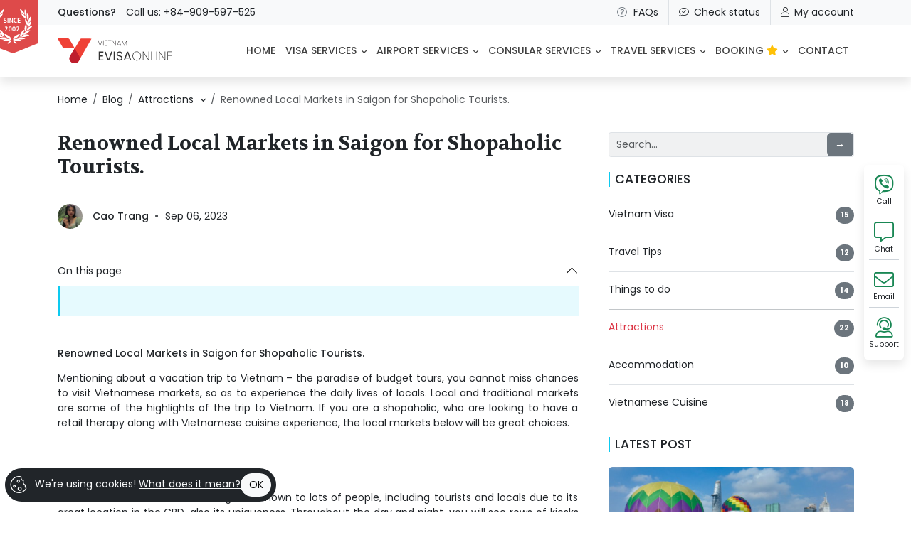

--- FILE ---
content_type: text/html; charset=UTF-8
request_url: https://www.vietnamevisaonline.com/blog/attractions/renowned-local-markets-in-saigon-for-shopaholic-tourists.html
body_size: 18314
content:
<!DOCTYPE html>
<html lang="en-US">
	<head>
		
<title>REOWNED LOCAL MARKETS IN SAIGON FOR SHOPAHOLIC TOURISTS</title>
<meta http-equiv="Content-Type" content="text/html; charset=UTF-8">
<meta http-equiv="X-UA-Compatible" content="IE=edge">
<meta http-equiv="Cache-Control" content="must-revalidate">
<meta http-equiv="Expires" content="Sun, 01 Feb 2026 21:45:05 GMT">
<meta name="viewport" content="width=device-width, initial-scale=1, shrink-to-fit=no">
<meta name="theme-color" content="#ffffff">
<meta name="mobile-web-app-capable" content="yes">
<meta name="description" content="Mentioning about a vacation trip to Vietnam – the paradise of budget tours, you cannot miss chances to visit Vietnamese markets, so as to experience the daily l" />
<meta name="keywords" content="saigon shopping markets" />
<meta property="og:site_name" content="Vietnam Evisa Online">
<meta property="og:title" content="REOWNED LOCAL MARKETS IN SAIGON FOR SHOPAHOLIC TOURISTS">
<meta property="og:description" content="Mentioning about a vacation trip to Vietnam – the paradise of budget tours, you cannot miss chances to visit Vietnamese markets, so as to experience the daily l" />
<meta property="og:locale" content="en_US">
<meta property="og:type" content="website">
<meta property="og:url" content="https://www.vietnamevisaonline.com/blog/attractions/renowned-local-markets-in-saigon-for-shopaholic-tourists.html">
<meta property="og:image" content="/files/upload/image/Blog/attractions/Renowned-Local-Markets-in-Saigon-for-Shopaholic-Tourists./ben-thanh-market.jpg" />
<meta property="og:image:alt" content="REOWNED LOCAL MARKETS IN SAIGON FOR SHOPAHOLIC TOURISTS">
<meta name="twitter:card" content="summary" />
<meta name="twitter:description" content="Mentioning about a vacation trip to Vietnam – the paradise of budget tours, you cannot miss chances to visit Vietnamese markets, so as to experience the daily l" />
<meta name="twitter:title" content="REOWNED LOCAL MARKETS IN SAIGON FOR SHOPAHOLIC TOURISTS" />
<meta name="twitter:image" content="/files/upload/image/Blog/attractions/Renowned-Local-Markets-in-Saigon-for-Shopaholic-Tourists./ben-thanh-market.jpg" />
<meta name="author" content="Vietnam Evisa Online">
<meta name="robots" content="index,follow">
<meta name="googlebot" content="index,follow">

<link rel="SHORTCUT ICON" href="https://www.vietnamevisaonline.com/favicon.ico">
<link rel="canonical" href="https://www.vietnamevisaonline.com/blog/attractions/renowned-local-markets-in-saigon-for-shopaholic-tourists.html">
<link rel="manifest" href="https://www.vietnamevisaonline.com/manifest.json">
<link rel="icon" sizes="192x192" href="https://www.vietnamevisaonline.com/template/images/logo-vietnamevisa.png">
<link rel="icon" sizes="128x128" href="https://www.vietnamevisaonline.com/template/images/logo-vietnamevisa.png">
<link rel="apple-touch-icon" sizes="128x128" href="https://www.vietnamevisaonline.com/template/images/logo-vietnamevisa.png">
<link rel="apple-touch-icon-precomposed" sizes="128x128" href="https://www.vietnamevisaonline.com/template/images/logo-vietnamevisa.png">
<link rel="stylesheet" href="https://pro.fontawesome.com/releases/v5.10.0/css/all.css" integrity="sha384-AYmEC3Yw5cVb3ZcuHtOA93w35dYTsvhLPVnYs9eStHfGJvOvKxVfELGroGkvsg+p" crossorigin="anonymous"/>
<link rel="stylesheet" href="https://cdnjs.cloudflare.com/ajax/libs/animate.css/3.7.2/animate.min.css">
<link rel="stylesheet" href="https://cdnjs.cloudflare.com/ajax/libs/flag-icon-css/3.4.6/css/flag-icon.min.css">
<link rel="stylesheet" href="https://cdnjs.cloudflare.com/ajax/libs/fancybox/3.5.7/jquery.fancybox.min.css">
<link rel="stylesheet" href="https://cdnjs.cloudflare.com/ajax/libs/bootstrap-touchspin/4.3.0/jquery.bootstrap-touchspin.min.css" integrity="sha512-0GlDFjxPsBIRh0ZGa2IMkNT54XGNaGqeJQLtMAw6EMEDQJ0WqpnU6COVA91cUS0CeVA5HtfBfzS9rlJR3bPMyw==" crossorigin="anonymous" referrerpolicy="no-referrer" />
<link rel="stylesheet" href="https://cdn.jsdelivr.net/bootstrap.daterangepicker/2/daterangepicker.css" />
<link rel="stylesheet" href="https://cdn.jsdelivr.net/npm/bootstrap-icons@1.11.3/font/bootstrap-icons.min.css">
<link rel="stylesheet" href="https://cdn.jsdelivr.net/npm/bootstrap-select@1.14.0-beta3/dist/css/bootstrap-select.min.css">
<link rel="stylesheet" href="https://cdn.jsdelivr.net/npm/slick-carousel@1.8.1/slick/slick.css"/>
<link rel="stylesheet" href="https://cdn.jsdelivr.net/npm/tiny-slider@2.9.4/dist/tiny-slider.min.css" />
<link rel="stylesheet" href="https://cdn.jsdelivr.net/npm/intl-tel-input@23.1.0/build/css/intlTelInput.min.css">
<link rel="stylesheet" href="https://www.vietnamevisaonline.com/template/css/ti/ti.css?pubid=ra-1583990080">
<link rel="stylesheet" href="https://www.vietnamevisaonline.com/template/css/evo.css?pubid=ra-1765776244">

<script src="https://cdn.jsdelivr.net/npm/jquery@3.6.1/dist/jquery.min.js"></script>
<script src="https://accounts.google.com/gsi/client" async></script>


<!-- Google tag (gtag.js) -->
<script async src="https://www.googletagmanager.com/gtag/js?id=G-GX19VTXL8E"></script>
<script>
  window.dataLayer = window.dataLayer || [];
  function gtag(){dataLayer.push(arguments);}
  gtag('js', new Date());
  gtag('config', 'G-GX19VTXL8E');
</script>
	</head>
	<body>
		<div id="header" class="position-relative shadow">
	<div class="top-nav bg-light">
		<div class="container position-relative">
			<div class="badge-since d-none d-lg-block">
				<div class="badge-big">
					<span>Vietnam Travel Agent</span><img alt="Vietnam Travel" src="//s3.amazonaws.com/elasticbeanstalk-us-east-1-567054900300/vietnam-evisa.org/template/images/since.png">
				</div>
			</div>
			<div class="row">
				<div class="col">
					<ul class="nav">
						<li class="nav-item d-none d-sm-block">
							<a class="nav-link ps-0 disabled text-secondary fw-bold" title="">Questions?</a>
						</li>
						<li class="nav-item">
							<a class="nav-link ps-0 text-nowrap text-secondary" title="" href="tel:+84-909-597-525">Call us: +84-909-597-525</a>
						</li>
					</ul>
				</div>
				<div class="col">
					<ul class="nav navbar-mega justify-content-end">
						<li class="nav-item d-none d-sm-block">
							<a class="nav-link text-secondary border-end" title="" href="https://www.vietnamevisaonline.com/faqs.html"><i class="fal fa-question-circle fa-fw text-secondary me-2"></i>FAQs</a>
						</li>
						<li class="nav-item d-none d-sm-block">
							<a class="nav-link text-secondary border-end" title="" href="https://www.vietnamevisaonline.com/check-status.html"><i class="fal fa-comment-check me-2"></i>Check status</a>
						</li>
												<li class="nav-item">
							<a class="nav-link pe-0 text-secondary" title="" href="https://www.vietnamevisaonline.com/account.html"><i class="fal fa-user me-2"></i>My account</a>
						</li>
											</ul>
				</div>
			</div>
		</div>
	</div>
	<div class="main-nav">
		<nav class="navbar navbar-expand-lg navbar-mega navbar-light">
		<div class="container position-relative">
			<a class="navbar-brand me-5" title="" href="https://www.vietnamevisaonline.com"><img class="logo" alt="" src="https://www.vietnamevisaonline.com/template/images/logo-vietnamevisa.svg"></a>
			<a class="btn btn-dark rounded-pill d-sm-none" title="" href="https://www.vietnamevisaonline.com/booking.html">Booking</a>
			<button class="navbar-toggler px-0 collapsed" type="button" data-bs-toggle="collapse" data-bs-target="#navbar-content" aria-controls="navbar-content" aria-expanded="false" aria-label="Toggle navigation">
				<span class="icon-bar"></span>
				<span class="icon-bar"></span>
				<span class="icon-bar"></span>
			</button>
			<div class="collapse navbar-collapse justify-content-end pt-3 pt-sm-0" id="navbar-content">
				<ul class="navbar-nav">
					<li class="nav-item ">
						<a class="nav-link fw-bold" title="" href="https://www.vietnamevisaonline.com">HOME</a>
					</li>
										<li class="nav-item  dropdown">
						<a class="nav-link fw-bold text-uppercase dropdown-toggle" title="" href="#" id="navbar-nav-visa" role="button" data-bs-toggle="dropdown" data-bs-auto-close="outside" aria-expanded="false">Visa Services</a>
						<ul class="dropdown-menu" aria-labelledby="navbar-nav-visa">
														<li><a class="dropdown-item" title="" href="https://www.vietnamevisaonline.com/visa.html"><i class="fal fa-passport fa-fw text-secondary me-2"></i>Visa Services</a></li>
																					<li><a class="dropdown-item" title="" href="https://www.vietnamevisaonline.com/visa/services/vietnam-e-visa.html"><i class="fal fa-passport fa-fw text-secondary me-2"></i>Vietnam E-Visa</a></li>
														<li><a class="dropdown-item" title="" href="https://www.vietnamevisaonline.com/visa/services/vietnam-visa-on-arrival.html"><i class="fal fa-passport fa-fw text-secondary me-2"></i>Vietnam Visa on Arrival</a></li>
														<li><a class="dropdown-item" title="" href="https://www.vietnamevisaonline.com/visa/services/expedite-pending-visa.html"><i class="fal fa-passport fa-fw text-secondary me-2"></i>Expediting pending E-Visa</a></li>
														<li><a class="dropdown-item" title="" href="https://www.vietnamevisaonline.com/visa/services/working-visa.html"><i class="fal fa-passport fa-fw text-secondary me-2"></i>Working Visa</a></li>
														<li><a class="dropdown-item" title="" href="https://www.vietnamevisaonline.com/visa/services/investor-visa.html"><i class="fal fa-passport fa-fw text-secondary me-2"></i>Investor Visa</a></li>
														<li><a class="dropdown-item" title="" href="https://www.vietnamevisaonline.com/visa/services/5-year-visa-exemption.html"><i class="fal fa-passport fa-fw text-secondary me-2"></i>5-Year Visa Exemption</a></li>
														<li><a class="dropdown-item" title="" href="https://www.vietnamevisaonline.com/visa/services/extend-vietnam-visa.html"><i class="fal fa-passport fa-fw text-secondary me-2"></i>Extend Vietnam Visa</a></li>
													</ul>
					</li>
										<li class="nav-item  dropdown">
						<a class="nav-link fw-bold text-uppercase dropdown-toggle" title="" href="#" id="navbar-nav-airport-services" role="button" data-bs-toggle="dropdown" data-bs-auto-close="outside" aria-expanded="false">Airport Services</a>
						<ul class="dropdown-menu" aria-labelledby="navbar-nav-airport-services">
														<li><a class="dropdown-item" title="" href="https://www.vietnamevisaonline.com/airport-services.html"><i class="fal fa-plane-arrival fa-fw text-secondary me-2"></i>Airport Services</a></li>
																					<li><a class="dropdown-item" title="" href="https://www.vietnamevisaonline.com/airport-services/services/arrival-fast-track.html"><i class="fal fa-plane-arrival fa-fw text-secondary me-2"></i>Arrival Fast-Track</a></li>
														<li><a class="dropdown-item" title="" href="https://www.vietnamevisaonline.com/airport-services/services/departure-fast-track.html"><i class="fal fa-plane-departure fa-fw text-secondary me-2"></i>Departure Fast-Track</a></li>
														<li><a class="dropdown-item" title="" href="https://www.vietnamevisaonline.com/airport-services/services/car-transfer.html"><i class="fal fa-car fa-fw text-secondary me-2"></i>Car Transfer</a></li>
														<li><a class="dropdown-item" title="" href="https://www.vietnamevisaonline.com/airport-services/services/wifi-sim-card.html"><i class="fal fa-sim-card fa-fw text-secondary me-2"></i>Wifi-Sim Card</a></li>
													</ul>
					</li>
										<li class="nav-item  dropdown">
						<a class="nav-link fw-bold text-uppercase dropdown-toggle" title="" href="#" id="navbar-nav-consular-services" role="button" data-bs-toggle="dropdown" data-bs-auto-close="outside" aria-expanded="false">Consular Services</a>
						<ul class="dropdown-menu" aria-labelledby="navbar-nav-consular-services">
														<li><a class="dropdown-item" title="" href="https://www.vietnamevisaonline.com/consular-services.html"><i class="fal fa-file-alt fa-fw text-secondary me-2"></i>Consular Services</a></li>
																					<li><a class="dropdown-item" title="" href="https://www.vietnamevisaonline.com/consular-services/services/temporary-residence-card.html"><i class="fal fa-file-alt fa-fw text-secondary me-2"></i>Temporary Residence Card (TRC)</a></li>
														<li><a class="dropdown-item" title="" href="https://www.vietnamevisaonline.com/consular-services/services/work-permit-application.html"><i class="fal fa-file-alt fa-fw text-secondary me-2"></i>Work Permit Application</a></li>
														<li><a class="dropdown-item" title="" href="https://www.vietnamevisaonline.com/consular-services/services/translation-and-notarization.html"><i class="fal fa-file-alt fa-fw text-secondary me-2"></i>Translation and Notarization</a></li>
													</ul>
					</li>
										<li class="nav-item  dropdown">
						<a class="nav-link fw-bold text-uppercase dropdown-toggle" title="" href="#" id="navbar-nav-travel-services" role="button" data-bs-toggle="dropdown" data-bs-auto-close="outside" aria-expanded="false">Travel Services</a>
						<ul class="dropdown-menu" aria-labelledby="navbar-nav-travel-services">
																					<li><a class="dropdown-item" title="" href="https://www.vietnamevisaonline.com/flights.html"><i class="fal fa-plane fa-fw text-secondary me-2"></i>Flight Tickets</a></li>
														<li><a class="dropdown-item" title="" href="https://www.vietnamevisaonline.com/hotels.html"><i class="fal fa-hotel fa-fw text-secondary me-2"></i>Hotel Reservation</a></li>
														<li><a class="dropdown-item" title="" href="https://www.vietnamevisaonline.com/tours.html"><i class="fal fa-motorcycle fa-fw text-secondary me-2"></i>Private Tours</a></li>
														<li><a class="dropdown-item" title="" href="https://www.vietnamevisaonline.com/insurance.html"><i class="fal fa-shield-check fa-fw text-secondary me-2"></i>Travel Insurance</a></li>
													</ul>
					</li>
										<li class="nav-item  dropdown">
						<a class="nav-link fw-bold dropdown-toggle" title="" href="#" id="navbar-nav-booking" role="button" data-bs-toggle="dropdown" data-bs-auto-close="outside" aria-expanded="false">BOOKING <i class="fas fa-star text-warning"></i></a>
						<ul class="dropdown-menu" aria-labelledby="navbar-nav-booking">
							<li><a class="dropdown-item" title="" href="https://www.vietnamevisaonline.com/visa/booking.html"><i class="fal fa-passport fa-fw me-2"></i>Vietnam Visa</a></li>
							<li><a class="dropdown-item" title="" href="https://www.vietnamevisaonline.com/booking/airport-fast-track.html"><i class="fal fa-plane-arrival fa-fw me-2"></i>Airport Fast-Track</a></li>
							<li><a class="dropdown-item" title="" href="https://www.vietnamevisaonline.com/booking/car-transfer.html"><i class="fal fa-car fa-fw me-2"></i>Car Transfer</a></li>
							<li><a class="dropdown-item" title="" href="https://www.vietnamevisaonline.com/booking/sim.html"><i class="fal fa-sim-card fa-fw me-2"></i>Wifi-Sim Card</a></li>
							<li class="dropdown-divider"></li>
							<li><a class="dropdown-item" title="" href="https://www.vietnamevisaonline.com/check-status.html"><i class="fal fa-comment-check me-2"></i>Check Status</a></li>
						</ul>
					</li>
					<li class="nav-item active dropdown d-none">
						<a class="nav-link fw-bold dropdown-toggle" title="" href="#" id="navbar-nav-guide" role="button" data-bs-toggle="dropdown" data-bs-auto-close="outside" aria-expanded="false">GUIDE</a>
						<ul class="dropdown-menu" aria-labelledby="navbar-nav-guide">
							<li><a class="dropdown-item" title="" href="https://www.vietnamevisaonline.com/faqs.html"><i class="fal fa-question-circle fa-fw me-2"></i>FAQs</a></li>
							<li><a class="dropdown-item" title="" href="https://www.vietnamevisaonline.com/blog.html"><i class="fal fa-blog fa-fw me-2"></i>Blog</a></li>
						</ul>
					</li>
					<li class="nav-item ">
						<a class="nav-link fw-bold" title="" href="https://www.vietnamevisaonline.com/contact.html">CONTACT</a>
					</li>
				</ul>
			</div>
			</div>
		</nav>
	</div>
	<div class="position-absolute w-100 top-100">
		<div class="linear-progress small" style="display: none;">
			<div class="bar">
			</div>
		</div>
	</div>
</div>
		<nav class="navbar-mega" aria-label="breadcrumb">
	<div class="container">
		<ol class="breadcrumb px-0 mt-4">
			<li class="breadcrumb-item" itemprop="itemListElement" itemscope itemtype="http://schema.org/ListItem" class="breadcrumb-item"><a itemtype="http://schema.org/Thing" itemprop="item" href="https://www.vietnamevisaonline.com"><span itemprop="name">Home</span></a></li>
									<li class="breadcrumb-item " itemprop="itemListElement" itemscope itemtype="http://schema.org/ListItem"><a itemtype="http://schema.org/Thing" itemprop="item" title="Blog" href="https://www.vietnamevisaonline.com/blog.html"><span itemprop="name">Blog</span></a><meta itemprop="position" content="1" />
												<li class="breadcrumb-item dropdown " itemprop="itemListElement" itemscope itemtype="http://schema.org/ListItem">
							<a itemtype="http://schema.org/Thing" itemprop="item" title="Attractions" href="https://www.vietnamevisaonline.com/blog/attractions.html"><span itemprop="name">Attractions</span></a><meta itemprop="position" content="2" />
							<a class="dropdown-toggle ps-1" data-bs-toggle="dropdown" role="button" aria-haspopup="true" aria-expanded="false"></a>
							<ul class="dropdown-menu">
													<li><a class="dropdown-item" title="Vietnam Visa" href="https://www.vietnamevisaonline.com/blog/vietnam-visa.html">Vietnam Visa</a></li>
													<li><a class="dropdown-item" title="Travel Tips" href="https://www.vietnamevisaonline.com/blog/travel-tips.html">Travel Tips</a></li>
													<li><a class="dropdown-item" title="Things to do" href="https://www.vietnamevisaonline.com/blog/things-to-do.html">Things to do</a></li>
													<li><a class="dropdown-item" title="Attractions" href="https://www.vietnamevisaonline.com/blog/attractions.html">Attractions</a></li>
													<li><a class="dropdown-item" title="Accommodation" href="https://www.vietnamevisaonline.com/blog/accommodation.html">Accommodation</a></li>
													<li><a class="dropdown-item" title="Vietnamese Cuisine" href="https://www.vietnamevisaonline.com/blog/vietnamese-cuisine.html">Vietnamese Cuisine</a></li>
													</ul>
						</li>
												<li class="breadcrumb-item active" itemprop="itemListElement" itemscope itemtype="http://schema.org/ListItem"><a itemtype="http://schema.org/Thing" itemprop="item" title="Renowned Local Markets in Saigon for Shopaholic Tourists. " href="https://www.vietnamevisaonline.com/blog/attractions/renowned-local-markets-in-saigon-for-shopaholic-tourists.html"><span itemprop="name">Renowned Local Markets in Saigon for Shopaholic Tourists. </span></a><meta itemprop="position" content="3" />
								</ol>
	</div>
</nav>
<section class="pt-4">
	<div class="container">
		<div class="row g-5">
			<div class="col-sm-8">
								<h1 class="fs-2">Renowned Local Markets in Saigon for Shopaholic Tourists. </h1>
				<div class="my-4 border-bottom py-3">
					<ul class="nav nav-divider align-items-center">
						<li class="nav-item">
														<div class="d-flex align-items-center">
								<div class="flex-shrink-0">
									<div class="avatar">
																				<img class="rounded-circle" src="https://www.vietnamevisaonline.com/files/upload/user/202/avatar/be-xinh.jpg">
																			</div>
								</div>
								<div class="flex-grow-1 ms-3">
									<h6 class="d-inline-block my-0">Cao Trang</h6>
								</div>
							</div>
						</li>
						<li class="nav-item">Sep 06, 2023</li>
					</ul>
				</div>
				<div class="goc-toc">
					<div class="accordion accordion-flush mb-5" id="accordion-toc">
						<div class="accordion-item">
							<h5 class="accordion-header">
								<button class="accordion-button shadow-none px-0" type="button" data-bs-toggle="collapse" data-bs-target="#toc-index" aria-expanded="true">On this page</button>
							</h5>
							<div id="toc-index" class="accordion-collapse collapse show" data-bs-parent="#accordion-toc">
								<div class="accordion-body callout callout-info bg-info bg-opacity-10">
									<div class="nav">
																			</div>
								</div>
							</div>
						</div>
					</div>
				</div>
				<div class="mt-5"><p style="text-align: justify;"><strong>Renowned Local Markets in Saigon for Shopaholic Tourists.</strong></p>
<p style="text-align: justify;">Mentioning about a vacation trip to Vietnam &ndash; the <a href="https://www.vietnamevisaonline.com/tours.html">paradise of budget tours</a>, you cannot miss chances to visit Vietnamese markets, so as to experience the daily lives of locals. Local and traditional markets are some of the highlights of the trip to Vietnam. If you are a shopaholic, who are looking to have a retail therapy along with Vietnamese cuisine experience, the local markets below will be great choices.</p>
<p style="text-align: justify;">&nbsp;</p>
<p style="text-align: justify;"><strong>Ben Thanh Market</strong></p>
<p style="text-align: justify;">Ben Thanh Market has been being well-known to lots of people, including tourists and locals due to its great location in the CBD, also its uniqueness. Throughout the day and night, you will see rows of kiosks selling various types of products, such as apparels, textiles, luggage, watches, handicrafts, and electronic goods until 12:00 am. Furthermore, this would be an ideal place for you to experience the art of street food. Almost all of the Vietnamese cuisines and street food are selling here at affordable price.</p>
<p style="text-align: justify;"><strong>Opening Hours:</strong> Daily 6:00 am to 12:00 am</p>
<p style="text-align: justify;"><strong>Address:</strong> Ben Thanh Market, District 1, Ho Chi Minh City.</p>
<p><img src="/files/upload/image/Blog/attractions/Renowned-Local-Markets-in-Saigon-for-Shopaholic-Tourists./52813238_6137062439374_3850036150450257920_n.png" alt="" width="100%" height="100%" /><img src="/files/upload/image/Blog/attractions/Renowned-Local-Markets-in-Saigon-for-Shopaholic-Tourists./ben-thanh-market.jpg" alt="ben-thanh-market" width="100%" height="100%" /></p>
<p style="text-align: justify;">&nbsp;</p>
<p style="text-align: justify;"><strong>Cho Lon Market (Chinatown of Saigon)</strong></p>
<p style="text-align: justify;">Cho Lon, which is also known as Binh Tay Market, is located in District 5 of Ho Chi Minh City. The market is a perfect place to experience the local Buddhist culture, vibrant ambiance, and opulent architecture, fascinating Vietnamese-born-Chinese culture. Moreover, at Cho Lon market, there are plenty of goods which are sold as wholesale includes textiles, handicrafts, lacquerware, and dried food, and fresh produce. In addition, this is also a nice place to try Vietnamese-Chinese cuisines and delicacies, since it also has an open-air food court at the back of the market.</p>
<p style="text-align: justify;"><strong>Opening Hours:</strong> Daily 7:00 am to 06:00 pm</p>
<p style="text-align: justify;"><strong>Address:</strong> 57 Thap Muoi District, District 6, Ho Chi Minh City.</p>
<p><img src="/files/upload/image/Blog/attractions/Renowned-Local-Markets-in-Saigon-for-Shopaholic-Tourists./53046528_6113341763371_3980203801599541248_n.png" alt="" width="100%" height="100%" /><img src="/files/upload/image/Blog/attractions/Renowned-Local-Markets-in-Saigon-for-Shopaholic-Tourists./cho-binh-tay.jpg" alt="big-market" width="100%" height="100%" /></p>
<p style="text-align: justify;">&nbsp;</p>
<p style="text-align: justify;"><strong>An Dong Market (Craft Market)</strong></p>
<p style="text-align: justify;">An Dong Market is located in District 5, which is approximately 10 minutes of driving from the CBD of Ho Chi Minh City. The market houses numerous local wholesalers and most of them sell clothing and handicrafts. In fact, you will be able to easily buy extensive collections of apparels, textiles, shoes, handbags and accessories on the first two floors. Additionally, the top floor is a heaven of quality woodwork, lacquerware, knitwear and trinkets which are made by skilled local artisans. Items sold here are a lot cheaper than the other markets. One of the best things is you can haggle for a decent price in these markets.</p>
<p style="text-align: justify;"><strong>Opening Hours:</strong> Daily 08:00 - 14:00</p>
<p style="text-align: justify;"><strong>Address:</strong> An Duong Vuong Street, District 5, Ho Chi Minh City.</p>
<p><img src="/files/upload/image/Blog/attractions/Renowned-Local-Markets-in-Saigon-for-Shopaholic-Tourists./binh-tay-market.jpg" alt="an-dong-market" width="100%" height="100%" /><img src="/files/upload/image/Blog/attractions/Renowned-Local-Markets-in-Saigon-for-Shopaholic-Tourists./42535039.jpg" alt="" width="100%" height="100%" /></p>
<p style="text-align: justify;">&nbsp;</p>
<p style="text-align: justify;"><strong>Dai Quang Minh Market </strong></p>
<p style="text-align: justify;">District 5 can be seen as a brilliant destination for wholesale shoppers. Apart from Cho Lon and An Dong Market, the district also houses Dai Quang Minh Market, which is a heaven of craft supply. Indeed, the market&rsquo;s 600 wholesalers sell a wide range of things, which are hung over the shelves for sewing, accessories, and appliques. Walking into the market, you will definitely feel overwhelmed by the crowded, humid and noisy atmosphere. However, this is an interesting place for people who are really into do-it-yourself things, since the goods sold here are diverse and suitable for custom-made accessories.</p>
<p style="text-align: justify;"><strong>Opening Hours:</strong> 8:00am to 5:00pm</p>
<p style="text-align: justify;"><strong>Address:</strong> 31-33-35 Chau Van Liem, District 5, Ho Chi Minh City.</p>
<p><img src="/files/upload/image/Blog/attractions/Renowned-Local-Markets-in-Saigon-for-Shopaholic-Tourists./dai-quang-minh-market-district-5-1.jpg" alt="" width="100%" height="100%" /><img src="/files/upload/image/Blog/attractions/Renowned-Local-Markets-in-Saigon-for-Shopaholic-Tourists./dai-quang-minh-market-district-5-.jpg" alt="dai-quang-minh-market" width="100%" height="100%" /></p>
<p style="text-align: justify;">&nbsp;</p>
<p style="text-align: justify;"><strong>Dan Sinh Market (War Surplus Market)</strong></p>
<p style="text-align: justify;">Dan Sinh Market also can be called as the War Surplus Market, where sells many an impressive array of military memorabilia from the Vietnam War. The market is located about 5 minutes away from Pham Ngu Lao and Bui Vien, which are backpackers&rsquo; streets. You can simply find almost military stuff here, such as from uniforms, jackets, and combat boots to binoculars, gas masks, helmets, Zippo lighters and identification tags.&nbsp; Nonetheless, most of the items sold here are inauthentic war relic, so please double check the price and ensure that you will bargain to get a better price.</p>
<p style="text-align: justify;"><strong>Opening Hours:</strong> 07:00am to 06:00pm</p>
<p style="text-align: justify;"><strong>Address:</strong> 104 Yersin, District 1, Ho Chi Minh City.</p>
<p><img src="/files/upload/image/Blog/attractions/Renowned-Local-Markets-in-Saigon-for-Shopaholic-Tourists./52988679_6113343235771_2950412287745196032_n.png" alt="" width="100%" height="100%" /><img src="/files/upload/image/Blog/attractions/Renowned-Local-Markets-in-Saigon-for-Shopaholic-Tourists./wholesale-stuff.jpg" alt="dan-sanh-market" width="100%" height="100%" /></p>
<p style="text-align: justify;">&nbsp;</p>
<p style="text-align: justify;"><strong>Ho Thi Ki Wholesale Flower Market</strong></p>
<p style="text-align: justify;">Ho Thi Ki recently has become one of the top destinations attracting tourists in Ho Chi Minh City. It will be such a pity if you do not visit the market during your Vietnam trip. As the name of the market has shown us which type of produce sold there, the market supplies tones of fresh flowers to other numerous retail markets in the city. In fact, visiting this market, you will be able to see a lot of flowers. Apart from this, Ho Thi Ki market also houses a street-food market, where many street-food vendors sell heaps of delicious food in the evening.&nbsp;</p>
<p style="text-align: justify;"><strong>Opening Hours:</strong> 07:00am to 06:00pm</p>
<p style="text-align: justify;"><strong>Address:</strong> 104 Yersin, District 1, Ho Chi Minh City.</p>
<p style="text-align: justify;">&nbsp;</p>
<p style="text-align: justify;">You are a die-hard fan of shopping? <a href="https://www.vietnamevisaonline.com/tours/booking/saigon-foody-tour.html">Then don't miss out the chance to join with Bee's team on the hunt of some exotic goods in Ho Chi Minh city</a></p>
<p style="text-align: justify;">&nbsp;</p></div>
								<div class="mt-5 pt-5 border-top">
					<h4 class="heading-with-divider">Related post</h4>
					<ul class="lh-lg">
												<li>
							<a title="Hot air balloon in the sky of the Hochiminh city" href="https://www.vietnamevisaonline.com/blog/attractions/hot-air-balloon-in-the-sky-of-the-hochiminh-city.html">Hot air balloon in the sky of the Hochiminh city</a>
						</li>
												<li>
							<a title="Best Hoi An Beaches To Visit In 2019 " href="https://www.vietnamevisaonline.com/blog/attractions/best-hoi-an-beaches-to-visit-in-2019.html">Best Hoi An Beaches To Visit In 2019 </a>
						</li>
												<li>
							<a title="Prominent Attractions In Hoi An For Tourists" href="https://www.vietnamevisaonline.com/blog/attractions/prominent-attractions-in-hoi-an-for-tourists.html">Prominent Attractions In Hoi An For Tourists</a>
						</li>
												<li>
							<a title="My Son Sanctuary- A Unique Feature Of Champa Culture" href="https://www.vietnamevisaonline.com/blog/attractions/my-son-sanctuary-a-unique-feature-of-champa-culture.html">My Son Sanctuary- A Unique Feature Of Champa Culture</a>
						</li>
												<li>
							<a title="A Guide To Hidden Gems in Saigon - HCMC" href="https://www.vietnamevisaonline.com/blog/attractions/a-guide-to-hidden-gems-in-saigon-hcmc.html">A Guide To Hidden Gems in Saigon - HCMC</a>
						</li>
												<li>
							<a title="The Northeast of Vietnam journeys " href="https://www.vietnamevisaonline.com/blog/attractions/the-northeast-of-vietnam-journeys.html">The Northeast of Vietnam journeys </a>
						</li>
												<li>
							<a title="Discover Cu Chi Steel Land - A Unique Into The Ground" href="https://www.vietnamevisaonline.com/blog/attractions/discover-cu-chi-steel-land-a-unique-into-the-ground.html">Discover Cu Chi Steel Land - A Unique Into The Ground</a>
						</li>
												<li>
							<a title="Top Places To Check In For Tourists In Da Nang" href="https://www.vietnamevisaonline.com/blog/attractions/top-places-to-check-in-for-tourists-in-da-nang.html">Top Places To Check In For Tourists In Da Nang</a>
						</li>
												<li>
							<a title="Top 9 Stunning Places for Photoshooting in Saigon" href="https://www.vietnamevisaonline.com/blog/attractions/top-9-check-in-destinations.html">Top 9 Stunning Places for Photoshooting in Saigon</a>
						</li>
												<li>
							<a title="Some Interesting Facts about Cu Chi Tunnels" href="https://www.vietnamevisaonline.com/blog/attractions/some-interesting-facts-about-cu-chi-tunnels.html">Some Interesting Facts about Cu Chi Tunnels</a>
						</li>
											</ul>
				</div>
							</div>
			<div class="col-sm-4">
				<div class="sticky-bar sticky-top">
					<div class="mb-4">
	<form action="https://www.vietnamevisaonline.com/blog.html" method="GET" accept-charset="utf-8">
		<div class="input-group border rounded-1 bg-secondary bg-opacity-10">
			<input type="text" name="search_text" class="form-control ipt-search border-0 bg-transparent" value="" placeholder="Search...">
			<div class="input-group-append"><button type="submit" class="btn btn-secondary btn-search" type="button">&rarr;</button></div>
		</div>
	</form>
</div>					<div class="mb-4">
	<h5 class="border-2 border-start border-info ps-2 text-uppercase">Categories</h5>
	<div class="list-group list-group-flush mt-3">
		<a class="list-group-item list-group-item-action px-0 d-flex justify-content-between " href="https://www.vietnamevisaonline.com/blog/vietnam-visa.html">
		<span class="me-auto">Vietnam Visa</span>
		<span class="badge bg-secondary py-2 rounded-pill">15</span>
	</a>
		<a class="list-group-item list-group-item-action px-0 d-flex justify-content-between " href="https://www.vietnamevisaonline.com/blog/travel-tips.html">
		<span class="me-auto">Travel Tips</span>
		<span class="badge bg-secondary py-2 rounded-pill">12</span>
	</a>
		<a class="list-group-item list-group-item-action px-0 d-flex justify-content-between " href="https://www.vietnamevisaonline.com/blog/things-to-do.html">
		<span class="me-auto">Things to do</span>
		<span class="badge bg-secondary py-2 rounded-pill">14</span>
	</a>
		<a class="list-group-item list-group-item-action px-0 d-flex justify-content-between active" href="https://www.vietnamevisaonline.com/blog/attractions.html">
		<span class="me-auto">Attractions</span>
		<span class="badge bg-secondary py-2 rounded-pill">22</span>
	</a>
		<a class="list-group-item list-group-item-action px-0 d-flex justify-content-between " href="https://www.vietnamevisaonline.com/blog/accommodation.html">
		<span class="me-auto">Accommodation</span>
		<span class="badge bg-secondary py-2 rounded-pill">10</span>
	</a>
		<a class="list-group-item list-group-item-action px-0 d-flex justify-content-between " href="https://www.vietnamevisaonline.com/blog/vietnamese-cuisine.html">
		<span class="me-auto">Vietnamese Cuisine</span>
		<span class="badge bg-secondary py-2 rounded-pill">18</span>
	</a>
		</div>
</div>					<div class="mb-4">
	<h5 class="border-2 border-start border-info ps-2 text-uppercase">Latest post</h5>
	<div class="list-group list-group-flush mt-4">
		<a class="list-group-item p-0 pb-4" title="Hot air balloon in the sky of the Hochiminh city" href="https://www.vietnamevisaonline.com/blog/attractions/hot-air-balloon-in-the-sky-of-the-hochiminh-city.html">
			<div class="bg-overlay-dark-1 rounded overflow-hidden">
				<div class="ratio ratio-16x9">
					<img class="card-img-top object-fit-cover" src="/files/upload/image/attractions/hot-air-balloons/khinh-khi-cau-saigon-2.jpg" alt="Hot air balloon in the sky of the Hochiminh city">
				</div>
			</div>
			<div class="mt-3">
				<h6>Hot air balloon in the sky of the Hochiminh city</h6>
				<div class="text-secondary"><small>Jan 25, 2022</small></div>
			</div>
		</a>
					<a class="list-group-item px-0 py-4" title="Best Hoi An Beaches To Visit In 2019 " href="https://www.vietnamevisaonline.com/blog/attractions/best-hoi-an-beaches-to-visit-in-2019.html">
				<div class="row">
					<div class="col-3">
						<div class="bg-overlay-dark-1 rounded overflow-hidden">
							<div class="ratio ratio-4x3">
								<img class="card-img-top object-fit-cover" src="/files/upload/image/Blog/attractions/best-hoi-an-beaches-to-visit-in-vietnam-2019/an-bang-beach-hoi-an.jpg" alt="Best Hoi An Beaches To Visit In 2019 ">
							</div>
						</div>
					</div>
					<div class="col-9">
						<h6 class="mt-0">Best Hoi An Beaches To Visit In 2019 </h6>
						<div class="text-secondary"><small>Aug 26, 2019</small></div>
					</div>
				</div>
			</a>
					<a class="list-group-item px-0 py-4" title="Prominent Attractions In Hoi An For Tourists" href="https://www.vietnamevisaonline.com/blog/attractions/prominent-attractions-in-hoi-an-for-tourists.html">
				<div class="row">
					<div class="col-3">
						<div class="bg-overlay-dark-1 rounded overflow-hidden">
							<div class="ratio ratio-4x3">
								<img class="card-img-top object-fit-cover" src="/files/upload/image/Blog/attractions/prominent-attractions-in-hoi-an/prominent-attractions-in-hoi-an-for-tourists.jpg" alt="Prominent Attractions In Hoi An For Tourists">
							</div>
						</div>
					</div>
					<div class="col-9">
						<h6 class="mt-0">Prominent Attractions In Hoi An For Tourists</h6>
						<div class="text-secondary"><small>Jul 19, 2019</small></div>
					</div>
				</div>
			</a>
					<a class="list-group-item px-0 py-4" title="My Son Sanctuary- A Unique Feature Of Champa Culture" href="https://www.vietnamevisaonline.com/blog/attractions/my-son-sanctuary-a-unique-feature-of-champa-culture.html">
				<div class="row">
					<div class="col-3">
						<div class="bg-overlay-dark-1 rounded overflow-hidden">
							<div class="ratio ratio-4x3">
								<img class="card-img-top object-fit-cover" src="/files/upload/image/Blog/attractions/my-son-sanctuary-a-unique-feature-of-champa-culture/my-son-sanctuary-destination.jpg" alt="My Son Sanctuary- A Unique Feature Of Champa Culture">
							</div>
						</div>
					</div>
					<div class="col-9">
						<h6 class="mt-0">My Son Sanctuary- A Unique Feature Of Champa Culture</h6>
						<div class="text-secondary"><small>Aug 21, 2019</small></div>
					</div>
				</div>
			</a>
					<a class="list-group-item px-0 py-4" title="Renowned Local Markets in Saigon for Shopaholic Tourists. " href="https://www.vietnamevisaonline.com/blog/attractions/renowned-local-markets-in-saigon-for-shopaholic-tourists.html">
				<div class="row">
					<div class="col-3">
						<div class="bg-overlay-dark-1 rounded overflow-hidden">
							<div class="ratio ratio-4x3">
								<img class="card-img-top object-fit-cover" src="/files/upload/image/Blog/attractions/Renowned-Local-Markets-in-Saigon-for-Shopaholic-Tourists./ben-thanh-market.jpg" alt="Renowned Local Markets in Saigon for Shopaholic Tourists. ">
							</div>
						</div>
					</div>
					<div class="col-9">
						<h6 class="mt-0">Renowned Local Markets in Saigon for Shopaholic Tourists. </h6>
						<div class="text-secondary"><small>Feb 21, 2019</small></div>
					</div>
				</div>
			</a>
			</div>
</div>
									</div>
			</div>
		</div>
	</div>
</section>
<section id="faqs">
	<div class="container">
		<h2 class="text-center heading-with-divider">Frequently Asked Questions</h2>
		<div id="faq-accordion" class="accordion">
					</div>
		<div class="mt-4">
			<div class="card border-0 rounded bg-grad-primary p-4">
				<div class="card-header border-0 bg-transparent px-0 py-3">
					<h5 class="my-0">Have Your Question?</h5>
				</div>
				<div class="card-body px-0">
					<p>Send us your questions. Our experts will answers.</p>
					<a class="link-hover phone text-danger fw-bold" href="" data-bs-toggle="modal" data-bs-target="#dialog-question"><i class="fal fa-arrow-right"></i> Ask your question</a>
				</div>
			</div>
		</div>
		<div class="my-4">
			<a class="link fw-bold" title="" href="https://www.vietnamevisaonline.com/faqs.html">Read more FAQs</a>
		</div>
  	</div>
</section>
<div id="dialog-question" class="modal fade" data-backdrop="static" data-keyboard="false">
	<div class="modal-dialog modal-lg">
		<div class="modal-content">
			<div class="modal-header">
				<h5 class="modal-title">Ask Your Question</h5>
				<button type="button" class="btn-close" data-bs-dismiss="modal" aria-label="Close"></button>
			</div>
			<div class="modal-body">
				<div id="form-answer">
					<div class="row mb-3">
						<label class="col-sm-2 col-form-label fw-bold">Your name <span class="text-danger">*</span></label>
						<div class="col-sm-10">
							<input type="text" class="form-control" id="question-fullname" name="question-fullname" maxlength="255"  />
						</div>
					</div>
					<div class="row mb-3">
						<label class="col-sm-2 col-form-label fw-bold">Nationality <span class="text-danger">*</span></label>
						<div class="col-sm-10">
							<select class="form-control form-select selectpicker" id="question-nationality" name="question-nationality" data-live-search="true" data-size="5">
								<option value="">Select...</option>
																<option value="1" data-content="<span><i class='flag-icon flag-icon-af me-2'></i>Afghanistan</span>">Afghanistan</option>
																<option value="2" data-content="<span><i class='flag-icon flag-icon-al me-2'></i>Albania</span>">Albania</option>
																<option value="3" data-content="<span><i class='flag-icon flag-icon-dz me-2'></i>Algeria</span>">Algeria</option>
																<option value="205" data-content="<span><i class='flag-icon flag-icon-as me-2'></i>American Samoa</span>">American Samoa</option>
																<option value="4" data-content="<span><i class='flag-icon flag-icon-ad me-2'></i>Andorra</span>">Andorra</option>
																<option value="5" data-content="<span><i class='flag-icon flag-icon-ao me-2'></i>Angola</span>">Angola</option>
																<option value="225" data-content="<span><i class='flag-icon flag-icon-ai me-2'></i>Anguilla</span>">Anguilla</option>
																<option value="6" data-content="<span><i class='flag-icon flag-icon-ag me-2'></i>Antigua and Barbuda</span>">Antigua and Barbuda</option>
																<option value="7" data-content="<span><i class='flag-icon flag-icon-ar me-2'></i>Argentina</span>">Argentina</option>
																<option value="8" data-content="<span><i class='flag-icon flag-icon-am me-2'></i>Armenia</span>">Armenia</option>
																<option value="226" data-content="<span><i class='flag-icon flag-icon-aw me-2'></i>Aruba</span>">Aruba</option>
																<option value="9" data-content="<span><i class='flag-icon flag-icon-au me-2'></i>Australia</span>">Australia</option>
																<option value="10" data-content="<span><i class='flag-icon flag-icon-at me-2'></i>Austria</span>">Austria</option>
																<option value="11" data-content="<span><i class='flag-icon flag-icon-az me-2'></i>Azerbaijan</span>">Azerbaijan</option>
																<option value="12" data-content="<span><i class='flag-icon flag-icon-bs me-2'></i>Bahamas</span>">Bahamas</option>
																<option value="13" data-content="<span><i class='flag-icon flag-icon-bh me-2'></i>Bahrain</span>">Bahrain</option>
																<option value="14" data-content="<span><i class='flag-icon flag-icon-bd me-2'></i>Bangladesh</span>">Bangladesh</option>
																<option value="15" data-content="<span><i class='flag-icon flag-icon-bb me-2'></i>Barbados</span>">Barbados</option>
																<option value="16" data-content="<span><i class='flag-icon flag-icon-by me-2'></i>Belarus</span>">Belarus</option>
																<option value="17" data-content="<span><i class='flag-icon flag-icon-be me-2'></i>Belgium</span>">Belgium</option>
																<option value="18" data-content="<span><i class='flag-icon flag-icon-bz me-2'></i>Belize</span>">Belize</option>
																<option value="19" data-content="<span><i class='flag-icon flag-icon-bj me-2'></i>Benin</span>">Benin</option>
																<option value="227" data-content="<span><i class='flag-icon flag-icon-bm me-2'></i>Bermuda</span>">Bermuda</option>
																<option value="20" data-content="<span><i class='flag-icon flag-icon-bt me-2'></i>Bhutan</span>">Bhutan</option>
																<option value="21" data-content="<span><i class='flag-icon flag-icon-bo me-2'></i>Bolivia</span>">Bolivia</option>
																<option value="228" data-content="<span><i class='flag-icon flag-icon-bq me-2'></i>Bonaire</span>">Bonaire</option>
																<option value="22" data-content="<span><i class='flag-icon flag-icon-ba me-2'></i>Bosnia and Herzegovina</span>">Bosnia and Herzegovina</option>
																<option value="23" data-content="<span><i class='flag-icon flag-icon-bw me-2'></i>Botswana</span>">Botswana</option>
																<option value="221" data-content="<span><i class='flag-icon flag-icon-bv me-2'></i>Bouvet Island</span>">Bouvet Island</option>
																<option value="24" data-content="<span><i class='flag-icon flag-icon-br me-2'></i>Brazil</span>">Brazil</option>
																<option value="238" data-content="<span><i class='flag-icon flag-icon-vg me-2'></i>British Virgin Islands</span>">British Virgin Islands</option>
																<option value="25" data-content="<span><i class='flag-icon flag-icon-bn me-2'></i>Brunei</span>">Brunei</option>
																<option value="26" data-content="<span><i class='flag-icon flag-icon-bg me-2'></i>Bulgaria</span>">Bulgaria</option>
																<option value="27" data-content="<span><i class='flag-icon flag-icon-bf me-2'></i>Burkina Faso</span>">Burkina Faso</option>
																<option value="198" data-content="<span><i class='flag-icon flag-icon-mm me-2'></i>Burma</span>">Burma</option>
																<option value="28" data-content="<span><i class='flag-icon flag-icon-bi me-2'></i>Burundi</span>">Burundi</option>
																<option value="30" data-content="<span><i class='flag-icon flag-icon-kh me-2'></i>Cambodia</span>">Cambodia</option>
																<option value="31" data-content="<span><i class='flag-icon flag-icon-cm me-2'></i>Cameroon</span>">Cameroon</option>
																<option value="32" data-content="<span><i class='flag-icon flag-icon-ca me-2'></i>Canada</span>">Canada</option>
																<option value="29" data-content="<span><i class='flag-icon flag-icon-cv me-2'></i>Cape Verde</span>">Cape Verde</option>
																<option value="229" data-content="<span><i class='flag-icon flag-icon-ky me-2'></i>Cayman Islands</span>">Cayman Islands</option>
																<option value="33" data-content="<span><i class='flag-icon flag-icon-cf me-2'></i>Central African Republic</span>">Central African Republic</option>
																<option value="34" data-content="<span><i class='flag-icon flag-icon-td me-2'></i>Chad</span>">Chad</option>
																<option value="35" data-content="<span><i class='flag-icon flag-icon-cl me-2'></i>Chile</span>">Chile</option>
																<option value="36" data-content="<span><i class='flag-icon flag-icon-cn me-2'></i>China</span>">China</option>
																<option value="206" data-content="<span><i class='flag-icon flag-icon-cx me-2'></i>Christmas Island</span>">Christmas Island</option>
																<option value="207" data-content="<span><i class='flag-icon flag-icon-cc me-2'></i>Cocos (Keeling) Islands</span>">Cocos (Keeling) Islands</option>
																<option value="37" data-content="<span><i class='flag-icon flag-icon-co me-2'></i>Colombia</span>">Colombia</option>
																<option value="38" data-content="<span><i class='flag-icon flag-icon-km me-2'></i>Comoros</span>">Comoros</option>
																<option value="39" data-content="<span><i class='flag-icon flag-icon-cd me-2'></i>Congo, Democratic Republic of the</span>">Congo, Democratic Republic of the</option>
																<option value="40" data-content="<span><i class='flag-icon flag-icon-cg me-2'></i>Congo, Republic of the</span>">Congo, Republic of the</option>
																<option value="208" data-content="<span><i class='flag-icon flag-icon-ck me-2'></i>Cook Islands</span>">Cook Islands</option>
																<option value="41" data-content="<span><i class='flag-icon flag-icon-cr me-2'></i>Costa Rica</span>">Costa Rica</option>
																<option value="42" data-content="<span><i class='flag-icon flag-icon-ci me-2'></i>Cote d'Ivoire</span>">Cote d'Ivoire</option>
																<option value="43" data-content="<span><i class='flag-icon flag-icon-hr me-2'></i>Croatia</span>">Croatia</option>
																<option value="44" data-content="<span><i class='flag-icon flag-icon-cu me-2'></i>Cuba</span>">Cuba</option>
																<option value="230" data-content="<span><i class='flag-icon flag-icon-cw me-2'></i>Curacao</span>">Curacao</option>
																<option value="45" data-content="<span><i class='flag-icon flag-icon-cy me-2'></i>Cyprus</span>">Cyprus</option>
																<option value="46" data-content="<span><i class='flag-icon flag-icon-cz me-2'></i>Czech Republic</span>">Czech Republic</option>
																<option value="47" data-content="<span><i class='flag-icon flag-icon-dk me-2'></i>Denmark</span>">Denmark</option>
																<option value="48" data-content="<span><i class='flag-icon flag-icon-dj me-2'></i>Djibouti</span>">Djibouti</option>
																<option value="49" data-content="<span><i class='flag-icon flag-icon-dm me-2'></i>Dominica</span>">Dominica</option>
																<option value="50" data-content="<span><i class='flag-icon flag-icon-do me-2'></i>Dominican Republic</span>">Dominican Republic</option>
																<option value="51" data-content="<span><i class='flag-icon flag-icon-ec me-2'></i>Ecuador</span>">Ecuador</option>
																<option value="52" data-content="<span><i class='flag-icon flag-icon-eg me-2'></i>Egypt</span>">Egypt</option>
																<option value="53" data-content="<span><i class='flag-icon flag-icon-sv me-2'></i>El Salvador</span>">El Salvador</option>
																<option value="247" data-content="<span><i class='flag-icon flag-icon-gb-eng me-2'></i>England</span>">England</option>
																<option value="54" data-content="<span><i class='flag-icon flag-icon-gq me-2'></i>Equatorial Guinea</span>">Equatorial Guinea</option>
																<option value="55" data-content="<span><i class='flag-icon flag-icon-er me-2'></i>Eritrea</span>">Eritrea</option>
																<option value="56" data-content="<span><i class='flag-icon flag-icon-ee me-2'></i>Estonia</span>">Estonia</option>
																<option value="57" data-content="<span><i class='flag-icon flag-icon-et me-2'></i>Ethiopia</span>">Ethiopia</option>
																<option value="239" data-content="<span><i class='flag-icon flag-icon-fk me-2'></i>Falkland Islands</span>">Falkland Islands</option>
																<option value="217" data-content="<span><i class='flag-icon flag-icon-fo me-2'></i>Faroe Islands</span>">Faroe Islands</option>
																<option value="58" data-content="<span><i class='flag-icon flag-icon-fj me-2'></i>Fiji</span>">Fiji</option>
																<option value="59" data-content="<span><i class='flag-icon flag-icon-fi me-2'></i>Finland</span>">Finland</option>
																<option value="60" data-content="<span><i class='flag-icon flag-icon-fr me-2'></i>France</span>">France</option>
																<option value="240" data-content="<span><i class='flag-icon flag-icon-gf me-2'></i>French Guiana</span>">French Guiana</option>
																<option value="61" data-content="<span><i class='flag-icon flag-icon-ga me-2'></i>Gabon</span>">Gabon</option>
																<option value="62" data-content="<span><i class='flag-icon flag-icon-gm me-2'></i>Gambia</span>">Gambia</option>
																<option value="63" data-content="<span><i class='flag-icon flag-icon-ge me-2'></i>Georgia</span>">Georgia</option>
																<option value="64" data-content="<span><i class='flag-icon flag-icon-de me-2'></i>Germany</span>">Germany</option>
																<option value="65" data-content="<span><i class='flag-icon flag-icon-gh me-2'></i>Ghana</span>">Ghana</option>
																<option value="218" data-content="<span><i class='flag-icon flag-icon-gi me-2'></i>Gibraltar</span>">Gibraltar</option>
																<option value="66" data-content="<span><i class='flag-icon flag-icon-gr me-2'></i>Greece</span>">Greece</option>
																<option value="219" data-content="<span><i class='flag-icon flag-icon-gl me-2'></i>Greenland</span>">Greenland</option>
																<option value="67" data-content="<span><i class='flag-icon flag-icon-gd me-2'></i>Grenada</span>">Grenada</option>
																<option value="231" data-content="<span><i class='flag-icon flag-icon-gp me-2'></i>Guadeloupe</span>">Guadeloupe</option>
																<option value="209" data-content="<span><i class='flag-icon flag-icon-gu me-2'></i>Guam</span>">Guam</option>
																<option value="68" data-content="<span><i class='flag-icon flag-icon-gt me-2'></i>Guatemala</span>">Guatemala</option>
																<option value="248" data-content="<span><i class='flag-icon flag-icon-gg me-2'></i>Guernsey</span>">Guernsey</option>
																<option value="69" data-content="<span><i class='flag-icon flag-icon-gn me-2'></i>Guinea</span>">Guinea</option>
																<option value="70" data-content="<span><i class='flag-icon flag-icon-gw me-2'></i>Guinea-Bissau</span>">Guinea-Bissau</option>
																<option value="71" data-content="<span><i class='flag-icon flag-icon-gy me-2'></i>Guyana</span>">Guyana</option>
																<option value="72" data-content="<span><i class='flag-icon flag-icon-ht me-2'></i>Haiti</span>">Haiti</option>
																<option value="201" data-content="<span><i class='flag-icon flag-icon-va me-2'></i>Holy See</span>">Holy See</option>
																<option value="73" data-content="<span><i class='flag-icon flag-icon-hn me-2'></i>Honduras</span>">Honduras</option>
																<option value="202" data-content="<span><i class='flag-icon flag-icon-hk me-2'></i>Hong Kong</span>">Hong Kong</option>
																<option value="74" data-content="<span><i class='flag-icon flag-icon-hu me-2'></i>Hungary</span>">Hungary</option>
																<option value="75" data-content="<span><i class='flag-icon flag-icon-is me-2'></i>Iceland</span>">Iceland</option>
																<option value="76" data-content="<span><i class='flag-icon flag-icon-in me-2'></i>India</span>">India</option>
																<option value="77" data-content="<span><i class='flag-icon flag-icon-id me-2'></i>Indonesia</span>">Indonesia</option>
																<option value="78" data-content="<span><i class='flag-icon flag-icon-ir me-2'></i>Iran</span>">Iran</option>
																<option value="79" data-content="<span><i class='flag-icon flag-icon-iq me-2'></i>Iraq</span>">Iraq</option>
																<option value="80" data-content="<span><i class='flag-icon flag-icon-ie me-2'></i>Ireland</span>">Ireland</option>
																<option value="81" data-content="<span><i class='flag-icon flag-icon-il me-2'></i>Israel</span>">Israel</option>
																<option value="82" data-content="<span><i class='flag-icon flag-icon-it me-2'></i>Italy</span>">Italy</option>
																<option value="83" data-content="<span><i class='flag-icon flag-icon-jm me-2'></i>Jamaica</span>">Jamaica</option>
																<option value="84" data-content="<span><i class='flag-icon flag-icon-jp me-2'></i>Japan</span>">Japan</option>
																<option value="249" data-content="<span><i class='flag-icon flag-icon-je me-2'></i>Jersey</span>">Jersey</option>
																<option value="85" data-content="<span><i class='flag-icon flag-icon-jo me-2'></i>Jordan</span>">Jordan</option>
																<option value="86" data-content="<span><i class='flag-icon flag-icon-kz me-2'></i>Kazakhstan</span>">Kazakhstan</option>
																<option value="87" data-content="<span><i class='flag-icon flag-icon-ke me-2'></i>Kenya</span>">Kenya</option>
																<option value="88" data-content="<span><i class='flag-icon flag-icon-ki me-2'></i>Kiribati</span>">Kiribati</option>
																<option value="89" data-content="<span><i class='flag-icon flag-icon-xk me-2'></i>Kosovo</span>">Kosovo</option>
																<option value="90" data-content="<span><i class='flag-icon flag-icon-kw me-2'></i>Kuwait</span>">Kuwait</option>
																<option value="91" data-content="<span><i class='flag-icon flag-icon-kg me-2'></i>Kyrgyzstan</span>">Kyrgyzstan</option>
																<option value="92" data-content="<span><i class='flag-icon flag-icon-la me-2'></i>Laos</span>">Laos</option>
																<option value="93" data-content="<span><i class='flag-icon flag-icon-lv me-2'></i>Latvia</span>">Latvia</option>
																<option value="94" data-content="<span><i class='flag-icon flag-icon-lb me-2'></i>Lebanon</span>">Lebanon</option>
																<option value="95" data-content="<span><i class='flag-icon flag-icon-ls me-2'></i>Lesotho</span>">Lesotho</option>
																<option value="96" data-content="<span><i class='flag-icon flag-icon-lr me-2'></i>Liberia</span>">Liberia</option>
																<option value="97" data-content="<span><i class='flag-icon flag-icon-ly me-2'></i>Libya</span>">Libya</option>
																<option value="98" data-content="<span><i class='flag-icon flag-icon-li me-2'></i>Liechtenstein</span>">Liechtenstein</option>
																<option value="99" data-content="<span><i class='flag-icon flag-icon-lt me-2'></i>Lithuania</span>">Lithuania</option>
																<option value="100" data-content="<span><i class='flag-icon flag-icon-lu me-2'></i>Luxembourg</span>">Luxembourg</option>
																<option value="203" data-content="<span><i class='flag-icon flag-icon-mo me-2'></i>Macau</span>">Macau</option>
																<option value="101" data-content="<span><i class='flag-icon flag-icon-mk me-2'></i>Macedonia</span>">Macedonia</option>
																<option value="102" data-content="<span><i class='flag-icon flag-icon-mg me-2'></i>Madagascar</span>">Madagascar</option>
																<option value="103" data-content="<span><i class='flag-icon flag-icon-mw me-2'></i>Malawi</span>">Malawi</option>
																<option value="104" data-content="<span><i class='flag-icon flag-icon-my me-2'></i>Malaysia</span>">Malaysia</option>
																<option value="105" data-content="<span><i class='flag-icon flag-icon-mv me-2'></i>Maldives</span>">Maldives</option>
																<option value="106" data-content="<span><i class='flag-icon flag-icon-ml me-2'></i>Mali</span>">Mali</option>
																<option value="107" data-content="<span><i class='flag-icon flag-icon-mt me-2'></i>Malta</span>">Malta</option>
																<option value="108" data-content="<span><i class='flag-icon flag-icon-mh me-2'></i>Marshall Islands</span>">Marshall Islands</option>
																<option value="232" data-content="<span><i class='flag-icon flag-icon-mq me-2'></i>Martinique</span>">Martinique</option>
																<option value="109" data-content="<span><i class='flag-icon flag-icon-mr me-2'></i>Mauritania</span>">Mauritania</option>
																<option value="110" data-content="<span><i class='flag-icon flag-icon-mu me-2'></i>Mauritius</span>">Mauritius</option>
																<option value="222" data-content="<span><i class='flag-icon flag-icon-yt me-2'></i>Mayotte</span>">Mayotte</option>
																<option value="111" data-content="<span><i class='flag-icon flag-icon-mx me-2'></i>Mexico</span>">Mexico</option>
																<option value="112" data-content="<span><i class='flag-icon flag-icon-fm me-2'></i>Micronesia</span>">Micronesia</option>
																<option value="113" data-content="<span><i class='flag-icon flag-icon-md me-2'></i>Moldova</span>">Moldova</option>
																<option value="114" data-content="<span><i class='flag-icon flag-icon-mc me-2'></i>Monaco</span>">Monaco</option>
																<option value="115" data-content="<span><i class='flag-icon flag-icon-mn me-2'></i>Mongolia</span>">Mongolia</option>
																<option value="116" data-content="<span><i class='flag-icon flag-icon-me me-2'></i>Montenegro</span>">Montenegro</option>
																<option value="233" data-content="<span><i class='flag-icon flag-icon-ms me-2'></i>Montserrat</span>">Montserrat</option>
																<option value="117" data-content="<span><i class='flag-icon flag-icon-ma me-2'></i>Morocco</span>">Morocco</option>
																<option value="118" data-content="<span><i class='flag-icon flag-icon-mz me-2'></i>Mozambique</span>">Mozambique</option>
																<option value="119" data-content="<span><i class='flag-icon flag-icon-mm me-2'></i>Myanmar</span>">Myanmar</option>
																<option value="120" data-content="<span><i class='flag-icon flag-icon-na me-2'></i>Namibia</span>">Namibia</option>
																<option value="121" data-content="<span><i class='flag-icon flag-icon-nr me-2'></i>Nauru</span>">Nauru</option>
																<option value="122" data-content="<span><i class='flag-icon flag-icon-np me-2'></i>Nepal</span>">Nepal</option>
																<option value="123" data-content="<span><i class='flag-icon flag-icon-nl me-2'></i>Netherlands</span>">Netherlands</option>
																<option value="234" data-content="<span><i class='flag-icon flag-icon-an me-2'></i>Netherlands Antilles</span>">Netherlands Antilles</option>
																<option value="210" data-content="<span><i class='flag-icon flag-icon-nc me-2'></i>New Caledonia</span>">New Caledonia</option>
																<option value="124" data-content="<span><i class='flag-icon flag-icon-nz me-2'></i>New Zealand</span>">New Zealand</option>
																<option value="125" data-content="<span><i class='flag-icon flag-icon-ni me-2'></i>Nicaragua</span>">Nicaragua</option>
																<option value="126" data-content="<span><i class='flag-icon flag-icon-ne me-2'></i>Niger</span>">Niger</option>
																<option value="127" data-content="<span><i class='flag-icon flag-icon-ng me-2'></i>Nigeria</span>">Nigeria</option>
																<option value="211" data-content="<span><i class='flag-icon flag-icon-nu me-2'></i>Niue</span>">Niue</option>
																<option value="212" data-content="<span><i class='flag-icon flag-icon-nf me-2'></i>Norfolk Island</span>">Norfolk Island</option>
																<option value="128" data-content="<span><i class='flag-icon flag-icon-kp me-2'></i>North Korea</span>">North Korea</option>
																<option value="244" data-content="<span><i class='flag-icon flag-icon-gb-nir me-2'></i>Northern Ireland</span>">Northern Ireland</option>
																<option value="129" data-content="<span><i class='flag-icon flag-icon-no me-2'></i>Norway</span>">Norway</option>
																<option value="130" data-content="<span><i class='flag-icon flag-icon-om me-2'></i>Oman</span>">Oman</option>
																<option value="131" data-content="<span><i class='flag-icon flag-icon-pk me-2'></i>Pakistan</span>">Pakistan</option>
																<option value="132" data-content="<span><i class='flag-icon flag-icon-pw me-2'></i>Palau</span>">Palau</option>
																<option value="133" data-content="<span><i class='flag-icon flag-icon-ps me-2'></i>Palestine</span>">Palestine</option>
																<option value="134" data-content="<span><i class='flag-icon flag-icon-pa me-2'></i>Panama</span>">Panama</option>
																<option value="135" data-content="<span><i class='flag-icon flag-icon-pg me-2'></i>Papua New Guinea</span>">Papua New Guinea</option>
																<option value="136" data-content="<span><i class='flag-icon flag-icon-py me-2'></i>Paraguay</span>">Paraguay</option>
																<option value="137" data-content="<span><i class='flag-icon flag-icon-pe me-2'></i>Peru</span>">Peru</option>
																<option value="138" data-content="<span><i class='flag-icon flag-icon-ph me-2'></i>Philippines</span>">Philippines</option>
																<option value="213" data-content="<span><i class='flag-icon flag-icon-pn me-2'></i>Pitcairn Island</span>">Pitcairn Island</option>
																<option value="139" data-content="<span><i class='flag-icon flag-icon-pl me-2'></i>Poland</span>">Poland</option>
																<option value="214" data-content="<span><i class='flag-icon flag-icon-pf me-2'></i>Polynesia</span>">Polynesia</option>
																<option value="140" data-content="<span><i class='flag-icon flag-icon-pt me-2'></i>Portugal</span>">Portugal</option>
																<option value="235" data-content="<span><i class='flag-icon flag-icon-pr me-2'></i>Puerto Rico</span>">Puerto Rico</option>
																<option value="141" data-content="<span><i class='flag-icon flag-icon-qa me-2'></i>Qatar</span>">Qatar</option>
																<option value="223" data-content="<span><i class='flag-icon flag-icon-re me-2'></i>Reunion</span>">Reunion</option>
																<option value="142" data-content="<span><i class='flag-icon flag-icon-ro me-2'></i>Romania</span>">Romania</option>
																<option value="143" data-content="<span><i class='flag-icon flag-icon-ru me-2'></i>Russia</span>">Russia</option>
																<option value="144" data-content="<span><i class='flag-icon flag-icon-rw me-2'></i>Rwanda</span>">Rwanda</option>
																<option value="224" data-content="<span><i class='flag-icon flag-icon-sh me-2'></i>Saint Helena</span>">Saint Helena</option>
																<option value="145" data-content="<span><i class='flag-icon flag-icon-kn me-2'></i>Saint Kitts and Nevis</span>">Saint Kitts and Nevis</option>
																<option value="146" data-content="<span><i class='flag-icon flag-icon-lc me-2'></i>Saint Lucia</span>">Saint Lucia</option>
																<option value="243" data-content="<span><i class='flag-icon flag-icon-pm me-2'></i>Saint Pierre and Miquelon</span>">Saint Pierre and Miquelon</option>
																<option value="147" data-content="<span><i class='flag-icon flag-icon-vc me-2'></i>Saint Vincent and the Grenadines</span>">Saint Vincent and the Grenadines</option>
																<option value="148" data-content="<span><i class='flag-icon flag-icon-ws me-2'></i>Samoa</span>">Samoa</option>
																<option value="149" data-content="<span><i class='flag-icon flag-icon-sm me-2'></i>San Marino</span>">San Marino</option>
																<option value="150" data-content="<span><i class='flag-icon flag-icon-st me-2'></i>Sao Tome and Principe</span>">Sao Tome and Principe</option>
																<option value="151" data-content="<span><i class='flag-icon flag-icon-sa me-2'></i>Saudi Arabia</span>">Saudi Arabia</option>
																<option value="245" data-content="<span><i class='flag-icon flag-icon-gb-sct me-2'></i>Scotland</span>">Scotland</option>
																<option value="152" data-content="<span><i class='flag-icon flag-icon-sn me-2'></i>Senegal</span>">Senegal</option>
																<option value="153" data-content="<span><i class='flag-icon flag-icon-rs me-2'></i>Serbia</span>">Serbia</option>
																<option value="154" data-content="<span><i class='flag-icon flag-icon-sc me-2'></i>Seychelles</span>">Seychelles</option>
																<option value="155" data-content="<span><i class='flag-icon flag-icon-sl me-2'></i>Sierra Leone</span>">Sierra Leone</option>
																<option value="156" data-content="<span><i class='flag-icon flag-icon-sg me-2'></i>Singapore</span>">Singapore</option>
																<option value="236" data-content="<span><i class='flag-icon flag-icon-sx me-2'></i>Sint Maarten</span>">Sint Maarten</option>
																<option value="157" data-content="<span><i class='flag-icon flag-icon-sk me-2'></i>Slovakia</span>">Slovakia</option>
																<option value="158" data-content="<span><i class='flag-icon flag-icon-si me-2'></i>Slovenia</span>">Slovenia</option>
																<option value="159" data-content="<span><i class='flag-icon flag-icon-sb me-2'></i>Solomon Islands</span>">Solomon Islands</option>
																<option value="160" data-content="<span><i class='flag-icon flag-icon-so me-2'></i>Somalia</span>">Somalia</option>
																<option value="161" data-content="<span><i class='flag-icon flag-icon-za me-2'></i>South Africa</span>">South Africa</option>
																<option value="241" data-content="<span><i class='flag-icon flag-icon-gs me-2'></i>South Georgia and South Sandwich Islands</span>">South Georgia and South Sandwich Islands</option>
																<option value="162" data-content="<span><i class='flag-icon flag-icon-kr me-2'></i>South Korea</span>">South Korea</option>
																<option value="163" data-content="<span><i class='flag-icon flag-icon-ss me-2'></i>South Sudan</span>">South Sudan</option>
																<option value="164" data-content="<span><i class='flag-icon flag-icon-es me-2'></i>Spain</span>">Spain</option>
																<option value="165" data-content="<span><i class='flag-icon flag-icon-lk me-2'></i>Sri Lanka</span>">Sri Lanka</option>
																<option value="166" data-content="<span><i class='flag-icon flag-icon-sd me-2'></i>Sudan</span>">Sudan</option>
																<option value="167" data-content="<span><i class='flag-icon flag-icon-sr me-2'></i>Suriname</span>">Suriname</option>
																<option value="242" data-content="<span><i class='flag-icon flag-icon-sr me-2'></i>Suriname</span>">Suriname</option>
																<option value="220" data-content="<span><i class='flag-icon flag-icon-sj me-2'></i>Svalbard and Jan Mayen Islands</span>">Svalbard and Jan Mayen Islands</option>
																<option value="168" data-content="<span><i class='flag-icon flag-icon-sz me-2'></i>Swaziland</span>">Swaziland</option>
																<option value="169" data-content="<span><i class='flag-icon flag-icon-se me-2'></i>Sweden</span>">Sweden</option>
																<option value="170" data-content="<span><i class='flag-icon flag-icon-ch me-2'></i>Switzerland</span>">Switzerland</option>
																<option value="171" data-content="<span><i class='flag-icon flag-icon-sy me-2'></i>Syria</span>">Syria</option>
																<option value="172" data-content="<span><i class='flag-icon flag-icon-tw me-2'></i>Taiwan</span>">Taiwan</option>
																<option value="173" data-content="<span><i class='flag-icon flag-icon-tj me-2'></i>Tajikistan</span>">Tajikistan</option>
																<option value="174" data-content="<span><i class='flag-icon flag-icon-tz me-2'></i>Tanzania</span>">Tanzania</option>
																<option value="175" data-content="<span><i class='flag-icon flag-icon-th me-2'></i>Thailand</span>">Thailand</option>
																<option value="176" data-content="<span><i class='flag-icon flag-icon-tl me-2'></i>Timor-Leste</span>">Timor-Leste</option>
																<option value="177" data-content="<span><i class='flag-icon flag-icon-tg me-2'></i>Togo</span>">Togo</option>
																<option value="215" data-content="<span><i class='flag-icon flag-icon-tk me-2'></i>Tokelau</span>">Tokelau</option>
																<option value="178" data-content="<span><i class='flag-icon flag-icon-to me-2'></i>Tonga</span>">Tonga</option>
																<option value="250" data-content="<span><i class='flag-icon flag-icon-md me-2'></i>Transnistria Moldova</span>">Transnistria Moldova</option>
																<option value="179" data-content="<span><i class='flag-icon flag-icon-tt me-2'></i>Trinidad and Tobago</span>">Trinidad and Tobago</option>
																<option value="180" data-content="<span><i class='flag-icon flag-icon-tn me-2'></i>Tunisia</span>">Tunisia</option>
																<option value="181" data-content="<span><i class='flag-icon flag-icon-tr me-2'></i>Turkey</span>">Turkey</option>
																<option value="182" data-content="<span><i class='flag-icon flag-icon-tm me-2'></i>Turkmenistan</span>">Turkmenistan</option>
																<option value="237" data-content="<span><i class='flag-icon flag-icon-tc me-2'></i>Turks and Caicos Islands</span>">Turks and Caicos Islands</option>
																<option value="183" data-content="<span><i class='flag-icon flag-icon-tv me-2'></i>Tuvalu</span>">Tuvalu</option>
																<option value="184" data-content="<span><i class='flag-icon flag-icon-ug me-2'></i>Uganda</span>">Uganda</option>
																<option value="185" data-content="<span><i class='flag-icon flag-icon-ua me-2'></i>Ukraine</span>">Ukraine</option>
																<option value="186" data-content="<span><i class='flag-icon flag-icon-ae me-2'></i>United Arab Emirates</span>">United Arab Emirates</option>
																<option value="187" data-content="<span><i class='flag-icon flag-icon-gb me-2'></i>United Kingdom</span>">United Kingdom</option>
																<option value="188" data-content="<span><i class='flag-icon flag-icon-us me-2'></i>United States of America</span>">United States of America</option>
																<option value="254" data-content="<span><i class='flag-icon flag-icon-vi me-2'></i>United States Virgin Islands</span>">United States Virgin Islands</option>
																<option value="189" data-content="<span><i class='flag-icon flag-icon-uy me-2'></i>Uruguay</span>">Uruguay</option>
																<option value="190" data-content="<span><i class='flag-icon flag-icon-uz me-2'></i>Uzbekistan</span>">Uzbekistan</option>
																<option value="191" data-content="<span><i class='flag-icon flag-icon-vu me-2'></i>Vanuatu</span>">Vanuatu</option>
																<option value="192" data-content="<span><i class='flag-icon flag-icon-va me-2'></i>Vatican City</span>">Vatican City</option>
																<option value="193" data-content="<span><i class='flag-icon flag-icon-ve me-2'></i>Venezuela</span>">Venezuela</option>
																<option value="253" data-content="<span><i class='flag-icon flag-icon-vn me-2'></i>Vietnam</span>">Vietnam</option>
																<option value="246" data-content="<span><i class='flag-icon flag-icon-gb-wls me-2'></i>Wales</span>">Wales</option>
																<option value="216" data-content="<span><i class='flag-icon flag-icon-wf me-2'></i>Wallis and Futuna Islands</span>">Wallis and Futuna Islands</option>
																<option value="251" data-content="<span><i class='flag-icon flag-icon-eh me-2'></i>Western Sahara</span>">Western Sahara</option>
																<option value="194" data-content="<span><i class='flag-icon flag-icon-ye me-2'></i>Yemen</span>">Yemen</option>
																<option value="195" data-content="<span><i class='flag-icon flag-icon-zm me-2'></i>Zambia</span>">Zambia</option>
																<option value="196" data-content="<span><i class='flag-icon flag-icon-zw me-2'></i>Zimbabwe</span>">Zimbabwe</option>
															</select>
						</div>
					</div>
					<div class="row mb-3">
						<label class="col-sm-2 col-form-label fw-bold">Email <span class="text-danger">*</span></label>
						<div class="col-sm-10">
							<input type="text" class="form-control" id="question-email" name="question-email" maxlength="255"  />
							<span class="text-muted">We will ONLY use your email to notify you in regards to your submission.</span>
						</div>
					</div>
					<div class="row mb-3">
						<label class="col-sm-2 col-form-label fw-bold">Subject <span class="text-danger">*</span></label>
						<div class="col-sm-10">
							<input type="text" class="form-control" id="question-title" name="question-title" maxlength="255"  />
						</div>
					</div>
					<div class="row mb-3">
						<label class="col-sm-2 col-form-label fw-bold">Detail</label>
						<div class="col-sm-10">
							<textarea rows="6" class="form-control" id="question-content" name="question-content"></textarea>
						</div>
					</div>
					<div class="row">
						<div class="col-sm-2"></div>
						<div class="col-sm-10">
							<button type="button" class="btn btn-danger" id="question-submit-btn">Submit</button>
							<button type="button" class="btn btn-default" data-bs-dismiss="modal">Cancel</button>
						</div>
					</div>
				</div>
			</div>
		</div>
	</div>
</div>

<script type="text/javascript">
$(document).ready(function() {
	$("#question-submit-btn").click(function(){
		var btn = $(this);
		clearFormError("#dialog-question");
		
		var msg = [];
		if (!checkInput($("#question-fullname"))) {
			msg.push("Please enter your full name.");
		}
		if (!checkInput($("#question-nationality"))) {
			msg.push("Please enter your nationality.");
		}
		if (!checkInput($("#question-email"))) {
			msg.push("Please enter valid email address.");
		}
		if (!checkInput($("#question-title"))) {
			msg.push("Please enter the question subject.");
		}
		
		if (msg.length) {
			showErrorMessage(msg);
		} else {
			var p = {};
			p["author"]		= $("#question-fullname").val();
			p["country_id"]	= $("#question-nationality").val();
			p["email"]		= $("#question-email").val();
			p["title"] 		= $("#question-title").val();
			p["content"] 	= $("#question-content").val();
			p["ref_url"] 	= 'www.vietnamevisaonline.com/blog/attractions/renowned-local-markets-in-saigon-for-shopaholic-tourists.html';
			
			$.ajax({
				type: "POST",
				url: "https://www.vietnamevisaonline.com/answers/ajax-preview.html",
				data: p,
				beforeSend: function(e) {
					btn.addClass("disabled");
				},
				success: function(e) {
					clearFormError("#dialog-question");
					clearFormData("#dialog-question");
					$('#dialog-question').modal('hide');
					messageBox("INFO", "Submit a Question", "Your question has been send. We will get back to you soon.");
				},
				error: function(e) {},
				complete: function() {}
			}).always(function() {
				btn.removeClass("disabled");
			});
		}
	});
});
</script><section>
	<div class="container">
		<div class="row justify-content-center">
			<div class="col col-lg-5 mb-xs-4">
				<h2 class="heading-with-divider">Questions?</h2>
				<p>Our support gurus are here to help you solve all your challenges. Check out our <a class="link" href="https://www.vietnamevisaonline.com/faqs.html">FAQs</a>, <a class="link" href="https://www.vietnamevisaonline.com/contact.html">send us an email</a>, or give us a call.</p>
				<p class="mb-2"><a class="link-hover phone text-danger fw-bold" href="tel:+84-909-597-525"><i class="fas fa-phone"></i> +84-909-597-525</a></p>
				<p><a class="link-hover phone text-danger fw-bold" href="" data-bs-toggle="modal" data-bs-target="#dialog-question"><i class="fas fa-arrow-right"></i> Ask your question</a></p>
			</div>
			<div class="col-md-auto col-8 col-lg-3 tele-expert text-center">
				<img class="img-fluid img-floating" alt="" src="https://www.vietnamevisaonline.com/template/images/tele-expert.png">
			</div>
  		</div>
  	</div>
</section>
<script type="application/ld+json">
{
	"@context": "https://schema.org",
	"@type": "NewsArticle",
	"mainEntityOfPage": {
		"@type": "WebPage",
		"@id": "https://www.vietnamevisaonline.com/blog/attractions/renowned-local-markets-in-saigon-for-shopaholic-tourists.html"
	},
	"headline": "Renowned Local Markets in Saigon for Shopaholic Tourists. ",
	"image": {
		"@type": "ImageObject",
		"url": "https://www.vietnamevisaonline.com/files/upload/image/Blog/attractions/Renowned-Local-Markets-in-Saigon-for-Shopaholic-Tourists./ben-thanh-market.jpg",
		"height": 800,
		"width": 800
	},
	"datePublished": "2019-02-21T14:45:08+07:00",
	"dateModified": "2023-09-06T13:47:26+07:00",
	"author": {
		"@type": "Person",
		"name": "Thuan"
	},
	"publisher": {
		"@type": "Organization",
		"name": "VietnamEvisaOnline.Com",
		"logo": {
			"@type": "ImageObject",
			"url": "https://www.vietnamevisaonline.com/template/images/logo-offshore-company.svg",
			"width": 600,
			"height": 60
		}
	},
	"description": "<p style= text-align: justify; >Mentioning about a vacation trip to Vietnam &ndash; the paradise of budget tours, you cannot miss chances to visit Vietnamese markets, so as to experience the daily lives of locals. Local and traditional markets are some of the highlights of the trip to Vietnam. If you are a shopaholic, who are looking to have a retail therapy along with Vietnamese cuisine experience, the local markets below will be great choices.</p>"
}
</script>
		<div id="footer" class="bg-grad-primary">
	<div class="container">
		<div class="position-relative">
			<div id="footer-contact-bar" class="search-bar p-4 bg-white shadow rounded">
				<div class="row g-4">
					<div class="col-sm-6">
						<label class="form-label fw-bold">Don’t wait any longer. Contact us!</label>
						<div class="mt-2">
							<div class="row g-3">
								<div class="col-sm-6"><a href="tel:+84-909-597-525"><i class="fal fa-phone-alt me-2"></i> <span>+84-909-597-525</span></a></div>
								<div class="col-sm-6"><a href="mailto:visa@vietnam-evisa.org"><i class="fal fa-envelope me-2"></i> <span>visa@vietnam-evisa.org</span></a></div>
							</div>
						</div>
					</div>
					<div class="col-sm-4">
						<div id="form-group-scb-email">
							<label class="form-label fw-bold">Get Updates & More</label>
							<input type="text" id="scb-email" name="scb-email" class="form-control border-0 box-shadow-0 bg-secondary bg-opacity-10" placeholder="Enter your email"></input>
						</div>
					</div>
					<div class="col-sm-2 align-self-sm-end">
						<button id="btn-scb" class="btn btn-danger w-100" type="button">Subscribe</button>
					</div>
				</div>
			</div>
		</div>
		<div class="mt-5 mb-4">
			<div class="row">
								<div class="col-6 col-sm my-3">
					<h5 class="footer-heading">Visa Services</h5>
					<ul class="footer-nav list-unstyled">
													<li class="nav-item"><a title="" href="https://www.vietnamevisaonline.com/visa.html">Visa Services</a></li>
																		<li class="nav-item"><a title="" href="https://www.vietnamevisaonline.com/visa/services/vietnam-e-visa.html">Vietnam E-Visa</a></li>
												<li class="nav-item"><a title="" href="https://www.vietnamevisaonline.com/visa/services/vietnam-visa-on-arrival.html">Vietnam Visa on Arrival</a></li>
												<li class="nav-item"><a title="" href="https://www.vietnamevisaonline.com/visa/services/expedite-pending-visa.html">Expediting pending E-Visa</a></li>
												<li class="nav-item"><a title="" href="https://www.vietnamevisaonline.com/visa/services/working-visa.html">Working Visa</a></li>
												<li class="nav-item"><a title="" href="https://www.vietnamevisaonline.com/visa/services/investor-visa.html">Investor Visa</a></li>
												<li class="nav-item"><a title="" href="https://www.vietnamevisaonline.com/visa/services/5-year-visa-exemption.html">5-Year Visa Exemption</a></li>
												<li class="nav-item"><a title="" href="https://www.vietnamevisaonline.com/visa/services/extend-vietnam-visa.html">Extend Vietnam Visa</a></li>
											</ul>
				</div>
								<div class="col-6 col-sm my-3">
					<h5 class="footer-heading">Airport Services</h5>
					<ul class="footer-nav list-unstyled">
													<li class="nav-item"><a title="" href="https://www.vietnamevisaonline.com/airport-services.html">Airport Services</a></li>
																		<li class="nav-item"><a title="" href="https://www.vietnamevisaonline.com/airport-services/services/arrival-fast-track.html">Arrival Fast-Track</a></li>
												<li class="nav-item"><a title="" href="https://www.vietnamevisaonline.com/airport-services/services/departure-fast-track.html">Departure Fast-Track</a></li>
												<li class="nav-item"><a title="" href="https://www.vietnamevisaonline.com/airport-services/services/car-transfer.html">Car Transfer</a></li>
												<li class="nav-item"><a title="" href="https://www.vietnamevisaonline.com/airport-services/services/wifi-sim-card.html">Wifi-Sim Card</a></li>
											</ul>
				</div>
								<div class="col-6 col-sm my-3">
					<h5 class="footer-heading">Consular Services</h5>
					<ul class="footer-nav list-unstyled">
													<li class="nav-item"><a title="" href="https://www.vietnamevisaonline.com/consular-services.html">Consular Services</a></li>
																		<li class="nav-item"><a title="" href="https://www.vietnamevisaonline.com/consular-services/services/temporary-residence-card.html">Temporary Residence Card (TRC)</a></li>
												<li class="nav-item"><a title="" href="https://www.vietnamevisaonline.com/consular-services/services/work-permit-application.html">Work Permit Application</a></li>
												<li class="nav-item"><a title="" href="https://www.vietnamevisaonline.com/consular-services/services/translation-and-notarization.html">Translation and Notarization</a></li>
											</ul>
				</div>
								<div class="col-6 col-sm my-3">
					<h5 class="footer-heading">Travel Services</h5>
					<ul class="footer-nav list-unstyled">
																		<li class="nav-item"><a title="" href="https://www.vietnamevisaonline.com/flights.html">Flight Tickets</a></li>
												<li class="nav-item"><a title="" href="https://www.vietnamevisaonline.com/hotels.html">Hotel Reservation</a></li>
												<li class="nav-item"><a title="" href="https://www.vietnamevisaonline.com/tours.html">Private Tours</a></li>
												<li class="nav-item"><a title="" href="https://www.vietnamevisaonline.com/insurance.html">Travel Insurance</a></li>
											</ul>
				</div>
								<div class="col-6 col-sm my-3">
					<h5 class="footer-heading">Resource</h5>
					<ul class="footer-nav list-unstyled">
						<li class="nav-item"><a title="FAQs" href="https://www.vietnamevisaonline.com/faqs.html">FAQs</a></li>
																		<li class="nav-item"><a title="Vietnam Visa" href="https://www.vietnamevisaonline.com/blog/vietnam-visa.html">Vietnam Visa</a></li>
												<li class="nav-item"><a title="Travel Tips" href="https://www.vietnamevisaonline.com/blog/travel-tips.html">Travel Tips</a></li>
												<li class="nav-item"><a title="Things to do" href="https://www.vietnamevisaonline.com/blog/things-to-do.html">Things to do</a></li>
												<li class="nav-item"><a title="Attractions" href="https://www.vietnamevisaonline.com/blog/attractions.html">Attractions</a></li>
											</ul>
				</div>
				<div class="col-6 col-sm my-3">
					<h5 class="footer-heading">Company</h5>
					<ul class="footer-nav list-unstyled">
						<li class="nav-item"><a title="About Us" href="https://www.vietnamevisaonline.com/about-us.html">About Us</a></li>
						<li class="nav-item"><a title="Terms and Conditions" href="https://www.vietnamevisaonline.com/terms-and-conditions.html">Terms &amp; Conditions</a></li>
						<li class="nav-item"><a title="Privacy Policy" href="https://www.vietnamevisaonline.com/privacy-policy.html">Privacy Policy</a></li>
						<li class="nav-item"><a title="Payment Instruction" href="https://www.vietnamevisaonline.com/payment-instruction.html">Payment Instruction</a></li>
						<li class="nav-item"><a title="Cancellation and Refund Policy" href="https://www.vietnamevisaonline.com/cancellation-and-refund.html">Cancellation and Refund</a></li>
						<li class="nav-item"><a title="Contact Us" href="https://www.vietnamevisaonline.com/contact.html">Contact Us</a></li>
					</ul>
				</div>
			</div>
		</div>
		<div class="d-flex justify-content-center my-4">
			<div class="row">
				<div class="col-3 text-center">
					<img class="img-fluid" alt="McAfee" src="https://www.vietnamevisaonline.com/template/images/security/mcafee.svg">
				</div>
				<div class="col-3 text-center">
					<img class="img-fluid" alt="Accredited Bussiness" src="https://www.vietnamevisaonline.com/template/images/security/accredited.svg">
				</div>
				<div class="col-3 text-center">
					<img class="img-fluid" alt="Norton" src="https://www.vietnamevisaonline.com/template/images/security/norton.svg">
				</div>
				<div class="col-3 text-center">
					<img class="img-fluid" alt="Trustpilot" src="https://www.vietnamevisaonline.com/template/images/security/trustpilot.svg">
				</div>
			</div>
		</div>
		<p class="text-secondary text-center">Copyright © 2002-2026 by VietnamEvisaOnline.Com. All rights reserved.</p>
		<div class="greeting">
	<p class="">Thank you for choosing VietnamEvisaOnline.Com online services. Please be advised that we are independent organization and not affiliated to Government. Providing Vietnam visa applications online for travellers with purpose as tourist, study or business. We will implement a service fee for all applications related visa to Vietnam.</p>
	<p class="mb-0">Once you use our services, we have a mission to handle visa applications in Vietnam Immigration Department and provide the legal services to you and on time. You can also obtain Vietnam visa by yourself at Vietnam Embassies in your living country or visit the official website for a lower price.</p>
</div>	</div>
</div>
<div class="nav-chat-icons">
	<div class="chat-icons-popup bg-body p-2 shadow rounded mb-3">
		<ul>
			<li>
				<a class="text-center d-block py-2" title="" href="tel:+84-909-597-525">
					<i class="fab fa-viber text-success fs-2"></i>
					<small class="d-block">Call</small>
				</a>
			</li>
			<li>
				<a class="btn-chat text-center d-block py-2 pt-3" title="">
					<i class="fal fa-comment-alt text-success fs-2"></i>
					<small class="d-block">Chat</small>
				</a>
			</li>
			<li>
				<a class="text-center d-block py-2 pt-3" title="" href="mailto:visa@vietnam-evisa.org">
					<i class="fal fa-envelope text-success fs-2"></i>
					<small class="d-block">Email</small>
				</a>
			</li>
			<li>
				<a class="text-center d-block py-2 pt-3" title="" href="https://www.vietnamevisaonline.com/contact.html">
					<i class="fal fa-user-headset text-success fs-2"></i>
					<small class="d-block">Support</small>
				</a>
			</li>
			<li class="d-none">
				<a class="text-center d-block py-2 pt-3" title="" href="" target="_blank">
					<i class="fab fa-whatsapp text-success fs-2"></i>
					<small class="d-block">Whatsapp</small>
				</a>
			</li>
			<li class="d-none">
				<a class="text-center d-block py-2 pt-3" title="" href="" target="_blank">
					<i class="fab fa-facebook-messenger text-success fs-2"></i>
					<small class="d-block">Messenger</small>
				</a>
			</li>
			<li class="d-none">
				<a class="text-center d-block py-2 pt-3" title="" href="skype:live:.cid.1ca08b46c9c3a5d4?chat">
					<i class="fab fa-skype text-success fs-2"></i>
					<small class="d-block">Skype</small>
				</a>
			</li>
			<li class="d-none">
				<a class="text-center d-block py-2 pt-3" title="" href="" target="_blank">
					<span class="text-success fs-5"><span class="fw-bold fs-4">Z</span>alo</span>
					<small class="d-block">Zalo</small>
				</a>
			</li>
		</ul>
	</div>
	<div class="text-end">
		<button class="btn btn-success btn-round btn-lg btn-ripple text-center btn-chat-icons-popup mx-2"></button>
	</div>
</div>

<div id="cookies" class="cookie-consent">
	<div class="cookie-body bg-dark rounded-pill p-2">
		<div class="d-flex justify-content-between gap-3">
			<div class="align-self-center">
				<img class="me-2" title="" src="https://www.vietnamevisaonline.com/template/images//cookie.svg" height="24px">
				<span class="text-light">We're using cookies!</span> <a class="text-light text-decoration-underline" href="https://www.vietnamevisaonline.com/privacy-policy.html" target="_blank">What does it mean?</a>
			</div>
			<div class="align-self-center">
				<a class="btn btn-light rounded-pill" id="btn-cookies">OK</a>
			</div>
		</div>
	</div>
</div>

<script>
$(document).ready(function() {
	$("#btn-scb").click(function(){
		var btn = $(this);
		clearFormError("#footer-contact-bar");
		
		var msg = [];
		if (!checkInput($("#scb-email"))) {
			msg.push("Please enter valid email address.");
		}
		
		if (msg.length) {
			showErrorMessage(msg);
		} else {
			var p = {};
			p["email"] = $("#scb-email").val();
			
			$.ajax({
				type: "POST",
				url: "https://www.vietnamevisaonline.com/account/ajax-subscribe.html",
				data: p,
				beforeSend: function(e) {
					btn.addClass("disabled");
				},
				success: function(e) {
					clearFormError("#footer-contact-bar");
					try {
						var d = JSON.parse(e);
						if (d.success) {
							clearFormData("#footer-contact-bar");
							messageBox("INFO", "Thank you for your interest!", d.message);
						} else {
							messageBox("ERROR", "Subscribe", d.message);
						}
					} catch (e) {}
				},
				error: function(e) {},
				complete: function() {}
			}).always(function() {
				btn.removeClass("disabled");
			});
		}
	});
});
</script>		<script src="https://cdn.jsdelivr.net/npm/bootstrap@5.3.3/dist/js/bootstrap.bundle.min.js" integrity="sha384-YvpcrYf0tY3lHB60NNkmXc5s9fDVZLESaAA55NDzOxhy9GkcIdslK1eN7N6jIeHz" crossorigin="anonymous"></script>
<script src="https://cdn.jsdelivr.net/npm/wowjs@1.1.3/dist/wow.min.js"></script>
<script src="https://cdnjs.cloudflare.com/ajax/libs/fancybox/3.5.7/jquery.fancybox.min.js"></script>
<script src="https://cdnjs.cloudflare.com/ajax/libs/bootstrap-touchspin/4.3.0/jquery.bootstrap-touchspin.min.js" integrity="sha512-0hFHNPMD0WpvGGNbOaTXP0pTO9NkUeVSqW5uFG2f5F9nKyDuHE3T4xnfKhAhnAZWZIO/gBLacwVvxxq0HuZNqw==" crossorigin="anonymous" referrerpolicy="no-referrer"></script>
<script src="https://cdn.jsdelivr.net/momentjs/latest/moment.min.js"></script>
<script src="https://cdn.jsdelivr.net/bootstrap.daterangepicker/2/daterangepicker.js"></script>
<script src="https://cdn.jsdelivr.net/npm/bootstrap-select@1.14.0-beta3/dist/js/bootstrap-select.min.js"></script>
<script src="https://cdn.jsdelivr.net/npm/slick-carousel@1.8.1/slick/slick.min.js"></script>
<script src="https://cdn.jsdelivr.net/npm/tiny-slider@2.9.4/dist/min/tiny-slider.min.js"></script>
<script src="https://cdn.jsdelivr.net/npm/intl-tel-input@23.1.0/build/js/intlTelInput.min.js"></script>
<script src="https://www.google.com/recaptcha/api.js" async defer></script>
<script src="https://www.vietnamevisaonline.com/template/js/avatar.js"></script>
<script src="https://www.vietnamevisaonline.com/template/js/evo.js?pubid=ra-1729653186"></script>
<script src="https://www.vietnamevisaonline.com/template/js/cookie.js?pubid=ra-1729654339"></script>
<script>
var BASE_URL = "https://www.vietnamevisaonline.com";
$(document).ready(function() {
	});

var telinput = document.querySelector(".telinput");
if (telinput !== null) {
	var iti = intlTelInput(telinput, {
		initialCountry: "auto",
		geoIpLookup: function(success, failure) {
			$.get("https://ipinfo.io", function() {}, "jsonp").always(function(resp) {
				var countryCode = (resp && resp.country) ? resp.country : "";
				success(countryCode);
			});
		},
		separateDialCode: true,
		utilsScript: "https://cdn.jsdelivr.net/npm/intl-tel-input@23.1.0/build/js/utils.js"
	});
}

var telinput1 = document.querySelector(".telinput1");
if (telinput1 !== null) {
	var iti1 = intlTelInput(telinput1, {
		initialCountry: "auto",
		geoIpLookup: function(success, failure) {
			$.get("https://ipinfo.io", function() {}, "jsonp").always(function(resp) {
				var countryCode = (resp && resp.country) ? resp.country : "";
				success(countryCode);
			});
		},
		separateDialCode: true,
		utilsScript: "https://cdn.jsdelivr.net/npm/intl-tel-input@23.1.0/build/js/utils.js"
	});
}

var telinput2 = document.querySelector(".telinput2");
if (telinput2 !== null) {
	var iti2 = intlTelInput(telinput2, {
		initialCountry: "auto",
		geoIpLookup: function(success, failure) {
			$.get("https://ipinfo.io", function() {}, "jsonp").always(function(resp) {
				var countryCode = (resp && resp.country) ? resp.country : "";
				success(countryCode);
			});
		},
		separateDialCode: true,
		utilsScript: "https://cdn.jsdelivr.net/npm/intl-tel-input@23.1.0/build/js/utils.js"
	});
}
</script>
<!-- Start of LiveChat (www.livechat.com) code -->
<script>
    window.__lc = window.__lc || {};
    window.__lc.license = 6745301;
    ;(function(n,t,c){function i(n){return e._h?e._h.apply(null,n):e._q.push(n)}var e={_q:[],_h:null,_v:"2.0",on:function(){i(["on",c.call(arguments)])},once:function(){i(["once",c.call(arguments)])},off:function(){i(["off",c.call(arguments)])},get:function(){if(!e._h)throw new Error("[LiveChatWidget] You can't use getters before load.");return i(["get",c.call(arguments)])},call:function(){i(["call",c.call(arguments)])},init:function(){var n=t.createElement("script");n.async=!0,n.type="text/javascript",n.src="https://cdn.livechatinc.com/tracking.js",t.head.appendChild(n)}};!n.__lc.asyncInit&&e.init(),n.LiveChatWidget=n.LiveChatWidget||e}(window,document,[].slice))
</script>
<noscript><a href="https://www.livechat.com/chat-with/6745301/" rel="nofollow">Chat with us</a>, powered by <a href="https://www.livechat.com/?welcome" rel="noopener nofollow" target="_blank">LiveChat</a></noscript>
<!-- End of LiveChat code -->
	</body>
</html>

--- FILE ---
content_type: application/javascript; charset=UTF-8
request_url: https://api.livechatinc.com/v3.6/customer/action/get_dynamic_configuration?x-region=us-south1&license_id=6745301&client_id=c5e4f61e1a6c3b1521b541bc5c5a2ac5&url=https%3A%2F%2Fwww.vietnamevisaonline.com%2Fblog%2Fattractions%2Frenowned-local-markets-in-saigon-for-shopaholic-tourists.html&channel_type=code&jsonp=__dm23koblv4
body_size: 176
content:
__dm23koblv4({"organization_id":"4cd59c78-4cec-4700-88dd-0d4e7dcf5846","livechat_active":true,"livechat":{"group_id":0,"client_limit_exceeded":false,"domain_allowed":true,"config_version":"4349.0.207.792.212.335.215.209.206.205.206.215.1","localization_version":"4940c52ca0caf914a8b155bf4411bbe5","language":"en"},"default_widget":"livechat"});

--- FILE ---
content_type: application/javascript
request_url: https://www.vietnamevisaonline.com/template/js/evo.js?pubid=ra-1729653186
body_size: 2892
content:
(function($) {
	
	"use strict";
	
	$(document).ready(function() {
		new WOW().init();
		
		const scrollSpy = new bootstrap.ScrollSpy(document.body, {
			target: '#navbar-scrollspy'
		});
		
		$(".table-row").click(function() {
			var href = $(this).attr("data-href");
			if (typeof href !== typeof undefined && href !== false) {
				window.document.location = href;
			}
		});
		
		$(".table-col").click(function() {
			var href = $(this).attr("data-href");
			if (typeof href !== typeof undefined && href !== false) {
				window.document.location = href;
			}
		});
		
		$(".dropdown-menu .dropdown-toggle").on("click", function(e) {
			var menu = $(this).next(".dropdown-menu");
			menu.toggleClass("show");
			return false;
		});
		
		$(".dropdown-submenu .dropdown-toggle").on("click", function(e) {
			var menu = $(this).next(".dropdown-menu");
			menu.toggleClass("show");
			return false;
		});
		
		$(".slick").each(function(index) {
			var slider = $(this);
			var sliderItems = slider.attr("data-items") ? slider.attr("data-items") : 3;
			var sliderItemsLg = slider.attr("data-items-lg") ? slider.attr("data-items-lg") : Number(sliderItems); //option: number (items in 1200 to end )
			var sliderItemsMd = slider.attr("data-items-md") ? slider.attr("data-items-md") : Number(sliderItemsLg); //option: number (items in 768 to 991 )
			var sliderItemsSm = slider.attr("data-items-sm") ? slider.attr("data-items-sm") : Number(sliderItemsMd); //option: number (items in 576 to 767 )
			var sliderItemsXs = slider.attr("data-items-xs") ? slider.attr("data-items-xs") : Number(sliderItemsSm); //option: number (items in start to 575 )
			var sliderScroll = slider.attr("scroll") ? slider.attr("scroll") : 1;
			
			slider.slick({
				slidesToShow: Number(sliderItems),
				slidesToScroll: Number(sliderScroll),
				prevArrow: slider.parent().find(".slick-control-prev"),
				nextArrow: slider.parent().find(".slick-control-next"),
				swipeToSlide: true,
				infinite: false,
				responsive: [
					{
						breakpoint: 1024,
						settings: {
							slidesToShow: Number(sliderItemsMd)
						}
					},
					{
						breakpoint: 600,
						settings: {
							slidesToShow: Number(sliderItemsSm)
						}
					},
					{
						breakpoint: 480,
						settings: {
							slidesToShow: Number(sliderItemsXs)
						}
					}
				]
			});
		});
		
		var tnsCarousel = $(".tiny-slider-inner");
		if (tnsCarousel.length) {
			tnsCarousel.each(function(index) {
				var slider = $(this);
				var sliderMode = slider.attr("data-mode") ? slider.attr("data-mode") : "carousel";
				var sliderAxis = slider.attr("data-axis") ? slider.attr("data-axis") : "horizontal";
				var sliderSpace = slider.attr("data-gutter") ? slider.attr("data-gutter") : 30;
				var sliderEdge = slider.attr("data-edge") ? slider.attr("data-edge") : 0;
				
				var sliderItems = slider.attr("data-items") ? slider.attr("data-items") : 4; //option: number (items in all device)
				var sliderItemsXl = slider.attr("data-items-xl") ? slider.attr("data-items-xl") : Number(sliderItems); //option: number (items in 1200 to end )
				var sliderItemsLg = slider.attr("data-items-lg") ? slider.attr("data-items-lg") : Number(sliderItemsXl); //option: number (items in 992 to 1199 )
				var sliderItemsMd = slider.attr("data-items-md") ? slider.attr("data-items-md") : Number(sliderItemsLg); //option: number (items in 768 to 991 )
				var sliderItemsSm = slider.attr("data-items-sm") ? slider.attr("data-items-sm") : Number(sliderItemsMd); //option: number (items in 576 to 767 )
				var sliderItemsXs = slider.attr("data-items-xs") ? slider.attr("data-items-xs") : Number(sliderItemsSm); //option: number (items in start to 575 )
				
				var sliderSpeed = slider.attr("data-speed") ? slider.attr("data-speed") : 500;
				var sliderautoWidth = slider.attr("data-autowidth") === "true"; //option: true or false
				var sliderArrow = slider.attr("data-arrow") !== "false"; //option: true or false
				var sliderDots = slider.attr("data-dots") !== "false"; //option: true or false
				
				var sliderAutoPlay = slider.attr("data-autoplay") !== "false"; //option: true or false
				var sliderAutoPlayTime = slider.attr("data-autoplaytime") ? slider.attr("data-autoplaytime") : 5000;
				var sliderHoverPause = slider.attr("data-hoverpause") === "true"; //option: true or false
				var sliderLoop = slider.attr("data-loop") !== "false"; //option: true or false
				var sliderRewind = slider.attr("data-rewind") === "true"; //option: true or false
				var sliderAutoHeight = slider.attr("data-autoheight") === "true"; //option: true or false
				var sliderfixedWidth = slider.attr("data-fixedwidth") === "true"; //option: true or false
				var sliderTouch = slider.attr("data-touch") !== "false"; //option: true or false
				var sliderDrag = slider.attr("data-drag") !== "false"; //option: true or false
				var sliderDirection;
				
				var tnsSlider = tns({
					container: this,
					mode: sliderMode,
					axis: sliderAxis,
					gutter: sliderSpace,
					edgePadding: sliderEdge,
					speed: sliderSpeed,
					autoWidth: sliderautoWidth,
					controls: sliderArrow,
					nav: sliderDots,
					autoplay: sliderAutoPlay,
					autoplayTimeout: sliderAutoPlayTime,
					autoplayHoverPause: sliderHoverPause,
					autoplayButton: false,
					autoplayButtonOutput: false,
					controlsPosition: top,
					navPosition: top,
					autoplayPosition: top,
					controlsText: [
					               '<i class="fal fa-chevron-left"></i>',
					               '<i class="fal fa-chevron-right"></i>'
					],
					loop: sliderLoop,
					rewind: sliderRewind,
					autoHeight: sliderAutoHeight,
					fixedWidth: sliderfixedWidth,
					touch: sliderTouch,
					mouseDrag: sliderDrag,
					arrowKeys: true,
					items: sliderItems,
					textDirection: sliderDirection,
					responsive: {
						0: {
							items: Number(sliderItemsXs)
						},
						576: {
							items: Number(sliderItemsSm)
						},
						768: {
							items: Number(sliderItemsMd)
						},
						992: {
							items: Number(sliderItemsLg)
						},
						1200: {
							items: Number(sliderItemsXl)
						}
					}
				});
			});
		}
		
		$('.fancybox').fancybox();
		
		$('[data-bs-toggle="tooltip"]').tooltip();
		$('[data-bs-toggle="popover"]').popover();
		
		$('.sticky-bar .nav-link').click(function() {
			$(this).parent().parent().find(".active").removeClass("active");
			$(this).addClass("active");
		});
		
		var chatBtn = $(".btn-chat");
		chatBtn.on("click", function(e) {
			LC_API.open_chat_window();
		});
		
		var chatPopupBtn = $(".btn-chat-icons-popup");
		chatPopupBtn.on("click", function(e) {
			$(".chat-icons-popup").toggle();
			if ($(".chat-icons-popup").is(":visible")) {
				chatPopupBtn.addClass("active");
			} else {
				chatPopupBtn.removeClass("active");
			}
		});
	});

	$(window).bind('pageshow', function() {
		$(".linear-progress").hide();
	});
	
	$(window).bind('beforeunload', function() {
		$(".linear-progress").show();
	});
	
})(jQuery);

function clearFormError(el)
{
	if (el === undefined) {
		el = "form";
	}
	
	$(el+" input:text").removeClass("error");
	$(el+" input:password").removeClass("error");
	$(el+" select").removeClass("error");
	$(el+" textarea").removeClass("error");
}

function clearFormData(el)
{
	if (el === undefined) {
		el = "form";
	}
	
	$(el+" input:text").val("");
	$(el+" input:password").val("");
	$(el+" select").val("");
	$(el+" textarea").val("");
}

function price2text(person, price)
{
	if (person > 1) {
		return person + " x " + parseFloat(price).toFixed(2) + " USD = " + parseFloat(person*price).toFixed(2) + " USD";
	} else {
		return parseFloat(person*price).toFixed(2) + " USD";
	}
}

function text2options(e, texts)
{
	var val = e.find("option:selected").val();
	e.empty();
	e.append(new Option("Please select...", ""));
	for (var i=0; i<texts.length; i++) {
		e.append(new Option(texts[i].name, texts[i].id));
	}
	if (e.find("option[value='"+val+"']").length > 0) {
		e.val(val);
	}
}

function checkInput(e)
{
	var val;
	if (e instanceof HTMLSelectElement) {
		val = $(e).find("option:selected").val();
	} else {
		val = $(e).val();
	}
	if (val == "" || val == "0") {
		$(e).addClass("error");
	} else {
		$(e).removeClass("error");
	}
	return !$(e).hasClass("error");
}

function confirmBox(title, message, callback, params)
{
	if (!$("#confirm-dialog").length) {
		$("body").append('<div class="modal-warning modal fade" id="confirm-dialog" tabindex="-1" role="dialog" aria-labelledby="messageModalLabel" aria-hidden="true"><div class="modal-dialog"><div class="modal-content"><div class="modal-header"><h5 class="modal-title" id="messageModalLabel">Modal title</h5><button type="button" class="btn-close" data-bs-dismiss="modal" aria-label="Close"></button></div><div class="modal-body"></div><div class="modal-footer"><button type="button" class="btn btn-secondary btn-confirm-dialog-ok">OK</button> <button type="button" class="btn btn-default" data-bs-dismiss="modal">Cancel</button></div></div></div></div>');
	}
	
	$("#confirm-dialog").find(".modal-title").html(title);
	$("#confirm-dialog").find(".modal-body").html(message);
	$("#confirm-dialog").find(".btn-confirm-dialog-ok").click(function(event) {
		var fn = window[callback];
		if (!(params instanceof Array)) {
			params = [params];
		}
		if (typeof fn === "function") {
			fn.apply(null, params);
		}
		$("#confirm-dialog").modal("hide");
	});
	
	$("#confirm-dialog").modal("show");
	
	return $("#confirm-dialog");
}

function messageBox(type, title, message)
{
	if (!$("#dialog").length) {
		$("body").append('<div class="modal-error modal fade" id="dialog" data-bs-backdrop="static" data-bs-keyboard="false" tabindex="-1" role="dialog" aria-labelledby="messageModalLabel" aria-hidden="true"><div class="modal-dialog"><div class="modal-content"><div class="modal-header"><h5 class="modal-title" id="messageModalLabel">Modal title</h5><button type="button" class="btn-close" data-bs-dismiss="modal" aria-label="Close"></button></div><div class="modal-body"></div><div class="modal-footer"><button type="button" class="btn btn-default" data-bs-dismiss="modal">Close</button></div></div></div></div>');
	}
	
	$("#dialog").removeClass("modal-error");
	$("#dialog").removeClass("modal-info");
	$("#dialog").removeClass("modal-warning");
	$("#dialog").removeClass("modal-success");
	
	if (type == "INFO") {
		$("#dialog").addClass("modal-info");
	} else if (type == "WARNING") {
		$("#dialog").addClass("modal-warning");
	} else if (type == "SUCCESS") {
		$("#dialog").addClass("modal-success");
	} else {
		$("#dialog").addClass("modal-error");
	}
	
	$("#dialog").find(".modal-title").html(title);
	$("#dialog").find(".modal-body").html(message);
	$("#dialog").modal("show");
	
	return $("#dialog");
}

function showErrorMessage(message)
{
	var errorMsg = "<p>Your information containning errors. Please review and correct the field(s) marked in red then submit again.</p>";
	if (message.length > 0) {
		errorMsg += "<ul>";
		for (var m=0; m<message.length; m++) {
			errorMsg += "<li>"+message[m]+"</li>";
		}
		errorMsg += "</ul>";
	}
	return messageBox("ERROR", "Error", errorMsg);
}

function simpleMessageBox(message)
{
	if (!$("#dialog-simple").length) {
		$("body").append('<div class="modal fade" id="dialog-simple" data-bs-backdrop="static" data-bs-keyboard="false" tabindex="-1" role="dialog" aria-labelledby="processingModalLabel" aria-hidden="true"><div class="modal-dialog"><div class="modal-content"><div class="modal-body"></div></div></div></div>');
	}
	
	$("#dialog-simple").find(".modal-body").html(message);
	$("#dialog-simple").modal("show");
	
	return $("#dialog-simple");
}

--- FILE ---
content_type: image/svg+xml
request_url: https://www.vietnamevisaonline.com/template/images/logo-vietnamevisa.svg
body_size: 5153
content:
<svg xmlns="http://www.w3.org/2000/svg" viewBox="0 0 486.28 105.43"><defs><style>.a{fill:#fff;}.b{fill:#ef4136;}.c{fill:#be1e2d;}.d{fill:#333;}.e{fill:#231f20;}</style></defs><path class="a" d="M234.07,412.66H219.8c-10.16,0-20.32.07-30.49-.06-1.43,0-3.57-.57-4.17-1.59-7.71-13-15.21-26.16-23.19-40,2.14-.23,3.52-.51,4.9-.51,13.32,0,26.65-.14,40,.12a7.4,7.4,0,0,1,5.2,3.18c6.8,11.26,13.27,22.72,19.87,34.11.73,1.27,1.55,2.49,3,4.74,3.41-5.66,6.49-10.64,9.43-15.69,4.45-7.62,8.72-15.35,13.28-22.9a5.86,5.86,0,0,1,4-2.65c13.16-.18,26.32-.09,39.49,0a33.43,33.43,0,0,1,4.58.81c-3.76,6.63-7.15,12.66-10.6,18.65q-17.56,30.51-35.15,61c-2.12,3.69-4,7.54-5.84,11.36-5,10.15-15.17,14.79-25.81,11.73-9.86-2.84-16-12.37-14.7-23.21a21.06,21.06,0,0,1,2.55-7.46c4.75-8.6,9.75-17.06,14.65-25.58C231.73,417,232.63,415.29,234.07,412.66Z" transform="translate(-161.95 -370.42)"/><path class="b" d="M234.07,412.66H219.8c-10.16,0-20.32.07-30.49-.06-1.43,0-3.57-.57-4.17-1.59-7.71-13-15.21-26.16-23.19-40,2.14-.23,3.52-.51,4.9-.51,13.32,0,26.65-.14,40,.12a7.4,7.4,0,0,1,5.2,3.18c6.8,11.26,13.27,22.72,19.87,34.11.73,1.27,1.55,2.49,3,4.74,3.41-5.66,6.49-10.64,9.43-15.69,4.45-7.62,8.72-15.35,13.28-22.9a5.86,5.86,0,0,1,4-2.65c13.16-.18,26.32-.09,39.49,0a33.43,33.43,0,0,1,4.58.81c-3.76,6.63-7.15,12.66-10.6,18.65q-17.56,30.51-35.15,61c-2.12,3.69-4,7.54-5.84,11.36-5,10.15-15.17,14.79-25.81,11.73-9.86-2.84-16-12.37-14.7-23.21a21.06,21.06,0,0,1,2.55-7.46c4.75-8.6,9.75-17.06,14.65-25.58C231.73,417,232.63,415.29,234.07,412.66Z" transform="translate(-161.95 -370.42)"/><path class="c" d="M234.15,412.88c7.46,12.5,14.18,22.91,20,33.77,4.63,8.69,1.24,18.17-7.67,24.85a22.3,22.3,0,0,1-25.73.52c-8.15-5.74-11.84-15.31-7.42-23.93C219.23,436.56,226.5,425.65,234.15,412.88Z" transform="translate(-161.95 -370.42)"/><path class="d" d="M341.49,430.49V443h13.65v4H341.49v12.9h15.26v4H336.6V426.45h20.15v4Z" transform="translate(-161.95 -370.42)"/><path class="d" d="M395.13,426.51,381,464h-5.64l-14.14-37.46h5.22l11.77,32.3L390,426.51Z" transform="translate(-161.95 -370.42)"/><path class="d" d="M405.4,426.51V464h-4.9V426.51Z" transform="translate(-161.95 -370.42)"/><path class="d" d="M419,463a11,11,0,0,1-4.6-3.66,9.36,9.36,0,0,1-1.72-5.4h5.21a6.89,6.89,0,0,0,2.18,4.44,7.81,7.81,0,0,0,5.56,1.8,8.1,8.1,0,0,0,5.51-1.75,5.65,5.65,0,0,0,2-4.49,5.14,5.14,0,0,0-1.18-3.49,7.49,7.49,0,0,0-3-2,45.83,45.83,0,0,0-4.78-1.51,41.59,41.59,0,0,1-5.94-1.93,9.62,9.62,0,0,1-3.82-3,8.89,8.89,0,0,1-1.58-5.56,9.62,9.62,0,0,1,1.55-5.43,10.15,10.15,0,0,1,4.38-3.66,15.46,15.46,0,0,1,6.48-1.29,13.56,13.56,0,0,1,8.63,2.64,9.72,9.72,0,0,1,3.79,7h-5.38a5.77,5.77,0,0,0-2.26-3.79,8,8,0,0,0-5.26-1.64,7.68,7.68,0,0,0-5,1.58,5.43,5.43,0,0,0-1.94,4.44,4.81,4.81,0,0,0,1.16,3.33,7.46,7.46,0,0,0,2.85,2,49.48,49.48,0,0,0,4.75,1.53,44.36,44.36,0,0,1,6,2,9.84,9.84,0,0,1,3.87,3.06,8.88,8.88,0,0,1,1.61,5.62,9.83,9.83,0,0,1-1.45,5.16,10.66,10.66,0,0,1-4.3,3.92,14.12,14.12,0,0,1-6.72,1.51A16,16,0,0,1,419,463Z" transform="translate(-161.95 -370.42)"/><path class="d" d="M467.42,455.64H451.08l-3,8.33h-5.16l13.54-37.25h5.65L475.59,464h-5.16Zm-1.4-4-6.77-18.92-6.77,18.92Z" transform="translate(-161.95 -370.42)"/><path class="d" d="M489.19,462a17.11,17.11,0,0,1-6.56-6.85,22.09,22.09,0,0,1,0-19.91,17.19,17.19,0,0,1,6.56-6.83,19.35,19.35,0,0,1,18.81,0,17.26,17.26,0,0,1,6.56,6.83,22.18,22.18,0,0,1,0,19.91A17.18,17.18,0,0,1,508,462a19.28,19.28,0,0,1-18.81,0Zm17.46-1.8a14.71,14.71,0,0,0,5.68-6,21,21,0,0,0,0-18.12,14.84,14.84,0,0,0-5.68-6,16.52,16.52,0,0,0-16.12,0,15.09,15.09,0,0,0-5.7,6,20.68,20.68,0,0,0,0,18.12,15,15,0,0,0,5.7,6,16.52,16.52,0,0,0,16.12,0Z" transform="translate(-161.95 -370.42)"/><path class="d" d="M551.21,464h-2.42l-22.14-33.75V464h-2.42V426.29h2.42l22.14,33.65V426.29h2.42Z" transform="translate(-161.95 -370.42)"/><path class="d" d="M562.5,461.93h14v2H560.08V426.24h2.42Z" transform="translate(-161.95 -370.42)"/><path class="d" d="M584.43,426.24V464H582V426.24Z" transform="translate(-161.95 -370.42)"/><path class="d" d="M620.28,464h-2.42l-22.15-33.75V464h-2.42V426.29h2.42l22.15,33.65V426.29h2.42Z" transform="translate(-161.95 -370.42)"/><path class="d" d="M631.56,428.28V444h15.05v2H631.56v15.86h16.67v2H629.14V426.24h19.09v2Z" transform="translate(-161.95 -370.42)"/><path class="e" d="M352.11,378.79l-8.61,22.54h-1.6l-8.57-22.54h1.57l7.8,20.84,7.87-20.84Z" transform="translate(-161.95 -370.42)"/><path class="e" d="M357.05,378.79v22.54h-1.44V378.79Z" transform="translate(-161.95 -370.42)"/><path class="e" d="M363.79,380v9.41h9v1.22h-9v9.47h10v1.22h-11.4V378.79h11.4V380Z" transform="translate(-161.95 -370.42)"/><path class="e" d="M390.57,378.79V380h-6.42v21.32H382.7V380h-6.42v-1.22Z" transform="translate(-161.95 -370.42)"/><path class="e" d="M410.12,401.33h-1.44l-13.23-20.16v20.16H394v-22.5h1.44l13.23,20.09V378.83h1.44Z" transform="translate(-161.95 -370.42)"/><path class="e" d="M428.2,395.55H417.51l-2.15,5.78h-1.58l8.29-22h1.6l8.25,22h-1.57Zm-.45-1.22-4.88-13.13L418,394.33Z" transform="translate(-161.95 -370.42)"/><path class="e" d="M456.58,379.27v22.06h-1.44v-19l-8.48,19H445.5l-8.5-19v19h-1.45V379.27h1.54l9,20.17,9-20.17Z" transform="translate(-161.95 -370.42)"/></svg>

--- FILE ---
content_type: image/svg+xml
request_url: https://www.vietnamevisaonline.com/template/images/security/norton.svg
body_size: 12478
content:
<svg xmlns="http://www.w3.org/2000/svg" width="78.471" height="42.229" viewBox="0 0 78.471 42.229">
    <defs>
        <style>
            .cls-1{fill:#fffffe}.cls-1,.cls-2,.cls-3,.cls-4,.cls-5,.cls-6{fill-rule:evenodd}.cls-2{fill:#bfc0bf}.cls-3{fill:#1a1919}.cls-4{fill:#9e9f9e}.cls-5{fill:#f6bc25}.cls-6{fill:#8d0b3d}
        </style>
    </defs>
    <g id="norton">
        <path id="Path_917" d="M14.254 6.149a12.165 12.165 0 1 0 0 24.329h50.957a12.165 12.165 0 1 0 0-24.329z" class="cls-1" data-name="Path 917" transform="translate(.123 .336)"/>
        <path id="Path_918" d="M14.267 6.056a12.143 12.143 0 1 0 0 24.286h50.877a12.143 12.143 0 1 0 0-24.286zM14.253 31.4a13.2 13.2 0 1 1 0-26.4h50.9a13.2 13.2 0 1 1 0 26.4z" class="cls-2" data-name="Path 918" transform="translate(.06 .271)"/>
        <path id="Path_919" d="M56.051 16.067a1.829 1.829 0 1 1 1.839-1.828 1.833 1.833 0 0 1-1.839 1.828m0-5.394a3.564 3.564 0 1 0 3.582 3.566 3.574 3.574 0 0 0-3.582-3.566" class="cls-3" data-name="Path 919" transform="translate(3.17 .589)"/>
        <path id="Path_920" d="M40.557 16.067a1.829 1.829 0 1 1 1.843-1.828 1.833 1.833 0 0 1-1.839 1.828m0-5.394a3.564 3.564 0 1 0 3.584 3.566 3.574 3.574 0 0 0-3.584-3.566" class="cls-3" data-name="Path 920" transform="translate(2.234 .589)"/>
        <path id="Path_921" d="M52.738 16.261a3.586 3.586 0 0 1-.7.13c-.612 0-.746-.21-.746-.793v-3.293h1.465v-1.376h-1.47V8.984h-1.648l-.346 1.945h-1.242a2.363 2.363 0 0 0-2.1 1.467l-.573-1.468H44.2v6.84h2.02v-2.975a2.22 2.22 0 0 1 1.946-2.488h1.1v3.4a1.913 1.913 0 0 0 2.167 2.2 4.862 4.862 0 0 0 1.543-.251z" class="cls-3" data-name="Path 921" transform="translate(2.67 .494)"/>
        <path id="Path_922" d="M61.645 12.99v4.676h-1.963v-6.84h1.192l.4 1.045" class="cls-3" data-name="Path 922" transform="translate(3.606 .597)"/>
        <path id="Path_923" d="M61.174 11.886a3.184 3.184 0 0 1 2.371-1.211 2.289 2.289 0 0 1 2.309 2.5v4.5h-2.023v-4.442a.933.933 0 0 0-1.023-.9 1.671 1.671 0 0 0-1.25.667" class="cls-3" data-name="Path 923" transform="translate(3.696 .589)"/>
        <path id="Path_924" d="M29.545 8.481H31.8l3.091 5.858V8.481h1.864V17.8h-2.044l-3.3-6.441V17.8h-1.866z" class="cls-3" data-name="Path 924" transform="translate(1.785 .466)"/>
        <path id="Path_925" d="M71.289 5.168V5.5H70.8v1.643h-.383V5.5h-.481v-.332z" class="cls-4" data-name="Path 925" transform="translate(4.225 .281)"/>
        <path id="Path_926" d="M71.471 7.143V5.168h.518l.344 1.293.35-1.293h.523v1.975h-.316V5.6h-.009l-.4 1.545H72.2L71.8 5.6h-.009v1.543z" class="cls-4" data-name="Path 926" transform="translate(4.318 .281)"/>
        <path id="Path_927" d="M29.015 25.411l.467-.723a2.791 2.791 0 0 0 1.644.538c.675 0 1.092-.3 1.092-.833 0-.608-.527-.769-1.392-1.069-.776-.271-1.539-.661-1.539-1.755 0-1.025.813-1.583 1.905-1.583a3.246 3.246 0 0 1 1.693.4l-.374.769a2.8 2.8 0 0 0-1.3-.314c-.609 0-.974.229-.974.709 0 .564.423.708 1.219.968.83.268 1.744.65 1.744 1.862 0 1.025-.737 1.7-2.058 1.7a3.46 3.46 0 0 1-2.125-.666" class="cls-4" data-name="Path 927" transform="translate(1.753 1.11)"/>
        <path id="Path_928" d="M34.632 20.075h3.538v.818h-2.531v1.616h2v.8h-2v1.868h2.686v.817h-3.693z" class="cls-4" data-name="Path 928" transform="translate(2.092 1.114)"/>
        <path id="Path_929" d="M39.472 23.044c0-1.727.831-3.057 2.491-3.057a2.184 2.184 0 0 1 1.744.713l-.587.676a1.486 1.486 0 0 0-1.14-.515c-.974 0-1.424.793-1.424 2.258 0 1.375.475 2.072 1.433 2.072a1.665 1.665 0 0 0 1.234-.624l.593.657a2.238 2.238 0 0 1-1.835.851c-1.711 0-2.507-1.3-2.507-3.033" class="cls-4" data-name="Path 929" transform="translate(2.385 1.11)"/>
        <path id="Path_930" d="M45.114 23.729v-3.654h1.015v3.817c0 .814.2 1.347 1.066 1.347s1.067-.533 1.067-1.347v-3.817h1.025v3.654c0 1.467-.567 2.343-2.1 2.343-1.507 0-2.073-.877-2.073-2.343" class="cls-4" data-name="Path 930" transform="translate(2.726 1.114)"/>
        <path id="Path_931" d="M52.857 22.711c.754 0 1.142-.244 1.142-.928 0-.657-.4-.892-1.083-.892h-.956v1.819zM55.143 26h-1.1L52.9 23.485h-.94V26h-1.007v-5.925h1.941c1.2 0 2.14.429 2.14 1.726a1.543 1.543 0 0 1-1.127 1.541z" class="cls-4" data-name="Path 931" transform="translate(3.078 1.115)"/>
        <path id="Path_932" d="M56.529 20.075h3.539v.818h-2.533v1.616h2v.8h-2v1.868h2.684v.817h-3.69z" class="cls-4" data-name="Path 932" transform="translate(3.415 1.114)"/>
        <g id="Group_548" data-name="Group 548" transform="translate(0 4.216)">
            <path id="Path_933" d="M63.04 21.177c1.389 0 1.864-.638 1.864-2.164 0-1.339-.373-2.122-1.739-2.122h-.541v4.286zm-1.427-5.1H63.1c1.94 0 2.872 1.045 2.872 2.939 0 1.93-.949 2.982-2.82 2.982h-1.539z" class="cls-4" data-name="Path 933" transform="translate(3.723 .899)"/>
            <path id="Path_934" d="M14.315 4.509a9.765 9.765 0 1 0 6.92 2.854 9.751 9.751 0 0 0-6.92-2.854m0 24a14.255 14.255 0 1 1 14.314-14.254A14.3 14.3 0 0 1 14.315 28.51" class="cls-5" data-name="Path 934"/>
        </g>
        <path id="Path_935" d="M28.2 3.214h1.12V2.1H28.2z" class="cls-5" data-name="Path 935" transform="translate(1.704 .109)"/>
        <path id="Path_936" d="M28.2 1.121h1.12V.008H28.2z" class="cls-5" data-name="Path 936" transform="translate(1.704 -.008)"/>
        <path id="Path_937" d="M25.242 4.232h1.042V3.148h-1.042z" class="cls-5" data-name="Path 937" transform="translate(1.525 .168)"/>
        <g id="Group_549" data-name="Group 549" transform="translate(8.071 1.113)">
            <path id="Path_938" d="M23.294 6.2h1.051V5.164h-1.051z" class="cls-3" data-name="Path 938" transform="translate(-6.664 -.832)"/>
            <path id="Path_939" d="M26.225 5.22h1.169V4.175h-1.169z" class="cls-3" data-name="Path 939" transform="translate(-6.487 -.887)"/>
            <path id="Path_940" d="M22.307 5.217h1.047v-.993h-1.047z" class="cls-3" data-name="Path 940" transform="translate(-6.723 -.885)"/>
            <path id="Path_941" d="M25.242 6.2h1.042V5.164h-1.042z" class="cls-3" data-name="Path 941" transform="translate(-6.546 -.832)"/>
            <path id="Path_942" d="M27.163 2.162h1.1v-1.1h-1.1z" class="cls-3" data-name="Path 942" transform="translate(-6.43 -1.061)"/>
            <path id="Path_943" d="M25.242 3.206h2.036V2.1h-2.036z" class="cls-3" data-name="Path 943" transform="translate(-6.546 -1.003)"/>
            <path id="Path_944" d="M24.285 5.277H25.3V3.148h-1.015z" class="cls-3" data-name="Path 944" transform="translate(-6.604 -.945)"/>
            <path id="Path_945" d="M25.293 6.147v1.045h-1.051V6.147H22.5V6.9h-.935v.929h1.044v1.034h-1.046V7.828h-1.109v1.624H19.4v1.036h-.7v1.041h-.766a58.27 58.27 0 0 0-3.666 6.853c-2.349-3.252-4.172-4.54-5.608-5.006-.774-.232-1.707.607-.421 1.928a23.819 23.819 0 0 1 4.783 8.045c.475 1.126 2.6 1.3 3.033.154a34.616 34.616 0 0 1 3.789-7.382v-1.16h.834v-1.045h.876v-1.21h1.056v-1.168h-1.059v-1.061h1.059v1.061h1.036v-1.05h.83V9.22h.935v-.872h.9v-2.2z" class="cls-3" data-name="Path 945" transform="translate(-7.611 -.777)"/>
        </g>
        <g id="Group_550" data-name="Group 550" transform="translate(5.559 36.473)">
            <path id="Path_946" d="M7.982 37.493v-.013A1.01 1.01 0 0 0 7 36.392a1.028 1.028 0 0 0-1 1.089v.013a1.025 1.025 0 0 0 1 1.09 1 1 0 0 0 .978-1.09m-2.74-1.708h.784v.568a1.367 1.367 0 0 1 1.159-.639 1.636 1.636 0 0 1 1.593 1.766v.013a1.632 1.632 0 0 1-1.593 1.766 1.4 1.4 0 0 1-1.159-.6v1.56h-.78z" class="cls-4" data-name="Path 946" transform="translate(-5.242 -34.484)"/>
            <path id="Path_947" d="M12.043 37.507v-.013a1.054 1.054 0 0 0-1.049-1.1 1.023 1.023 0 0 0-1.03 1.083v.013a1.057 1.057 0 0 0 1.043 1.1 1.029 1.029 0 0 0 1.037-1.083m-2.863 0v-.013a1.824 1.824 0 0 1 3.647-.013v.013a1.784 1.784 0 0 1-1.833 1.773 1.765 1.765 0 0 1-1.814-1.76" class="cls-4" data-name="Path 947" transform="translate(-5.005 -34.484)"/>
            <path id="Path_948" d="M12.975 35.783h.8l.686 2.334.758-2.346h.667l.764 2.346.7-2.334h.784l-1.12 3.429h-.7l-.764-2.327-.771 2.327h-.7z" class="cls-4" data-name="Path 948" transform="translate(-4.775 -34.481)"/>
            <path id="Path_949" d="M20.755 37.249a.885.885 0 0 0-.868-.9.923.923 0 0 0-.887.9zm-2.533.251v-.013a1.693 1.693 0 0 1 1.671-1.772 1.649 1.649 0 0 1 1.639 1.831c0 .071-.006.141-.013.219h-2.512a.953.953 0 0 0 .984.863 1.243 1.243 0 0 0 .926-.406l.46.406a1.733 1.733 0 0 1-1.4.638 1.7 1.7 0 0 1-1.755-1.766z" class="cls-4" data-name="Path 949" transform="translate(-4.458 -34.484)"/>
            <path id="Path_950" d="M22.114 35.786h.786v.767a1.213 1.213 0 0 1 1.211-.831v.825h-.045c-.687 0-1.166.445-1.166 1.347v1.3h-.784z" class="cls-4" data-name="Path 950" transform="translate(-4.223 -34.484)"/>
            <path id="Path_951" d="M26.957 37.249a.885.885 0 0 0-.868-.9.922.922 0 0 0-.887.9zm-2.533.251v-.013a1.693 1.693 0 0 1 1.676-1.772 1.649 1.649 0 0 1 1.639 1.831c0 .071-.006.141-.012.219h-2.519a.953.953 0 0 0 .984.863 1.243 1.243 0 0 0 .926-.406l.46.406a1.734 1.734 0 0 1-1.4.638 1.7 1.7 0 0 1-1.754-1.766z" class="cls-4" data-name="Path 951" transform="translate(-4.083 -34.484)"/>
            <path id="Path_952" d="M30.911 37.559v-.013a1.023 1.023 0 0 0-.991-1.089 1 1 0 0 0-.984 1.089v.013a1.015 1.015 0 0 0 .984 1.09 1.028 1.028 0 0 0 .991-1.09m-2.766 0v-.013a1.628 1.628 0 0 1 1.587-1.766 1.418 1.418 0 0 1 1.166.6v-1.83h.784v4.7H30.9v-.567a1.37 1.37 0 0 1-1.166.638 1.635 1.635 0 0 1-1.587-1.766" class="cls-4" data-name="Path 952" transform="translate(-3.859 -34.549)"/>
            <path id="Path_953" d="M36.972 37.559v-.013a1.01 1.01 0 0 0-.978-1.089 1.028 1.028 0 0 0-1 1.089v.013a1.025 1.025 0 0 0 1 1.09 1 1 0 0 0 .978-1.09m-1.956 1.166v.529h-.784v-4.7h.784v1.87a1.367 1.367 0 0 1 1.159-.639 1.636 1.636 0 0 1 1.593 1.766v.013a1.632 1.632 0 0 1-1.593 1.766 1.4 1.4 0 0 1-1.159-.6" class="cls-4" data-name="Path 953" transform="translate(-3.491 -34.549)"/>
            <path id="Path_954" d="M38.083 40.029l.265-.58a.965.965 0 0 0 .46.129c.221 0 .356-.1.486-.393l-1.425-3.4h.831l.972 2.526.887-2.526h.816l-1.36 3.5c-.272.7-.576.954-1.127.954a1.6 1.6 0 0 1-.809-.207" class="cls-4" data-name="Path 954" transform="translate(-3.271 -34.48)"/>
        </g>
        <path id="Path_955" d="M43.363 34.732h.88l1.368 3.468 1.36-3.467h.862l-1.884 4.543h-.7z" class="cls-6" data-name="Path 955" transform="translate(2.62 1.934)"/>
        <path id="Path_956" d="M50.261 37.249a.885.885 0 0 0-.868-.9.923.923 0 0 0-.887.9zm-2.532.251v-.013a1.693 1.693 0 0 1 1.671-1.772 1.648 1.648 0 0 1 1.638 1.831c0 .071-.006.141-.013.219h-2.512a.953.953 0 0 0 .984.863 1.242 1.242 0 0 0 .926-.406l.46.406a1.734 1.734 0 0 1-1.4.638 1.7 1.7 0 0 1-1.754-1.766z" class="cls-6" data-name="Path 956" transform="translate(2.884 1.989)"/>
        <path id="Path_957" d="M51.62 35.786h.78v.767a1.214 1.214 0 0 1 1.212-.831v.825h-.042c-.687 0-1.166.445-1.166 1.347v1.3h-.784z" class="cls-6" data-name="Path 957" transform="translate(3.119 1.989)"/>
        <path id="Path_958" d="M54.138 39.252h.784v-3.4h-.784zm-.032-3.925h.841v-.74h-.841z" class="cls-6" data-name="Path 958" transform="translate(3.269 1.926)"/>
        <path id="Path_959" d="M55.642 38.59l.479-.568a2.092 2.092 0 0 0 1.431.586c.493 0 .8-.225.8-.567v-.013c0-.322-.182-.5-1.023-.689-.965-.232-1.509-.515-1.509-1.347v-.012a1.384 1.384 0 0 1 1.548-1.308 2.52 2.52 0 0 1 1.645.567l-.427.6a2.068 2.068 0 0 0-1.231-.464c-.466 0-.738.239-.738.535v.013c0 .348.207.5 1.075.709.958.232 1.457.573 1.457 1.322v.012c0 .845-.667 1.347-1.62 1.347a2.8 2.8 0 0 1-1.891-.721" class="cls-6" data-name="Path 959" transform="translate(3.362 1.931)"/>
        <path id="Path_960" d="M59.8 39.252h.783v-3.4H59.8zm-.033-3.925h.842v-.74h-.842z" class="cls-6" data-name="Path 960" transform="translate(3.611 1.926)"/>
        <path id="Path_961" d="M64.074 37.326v-.013a.954.954 0 0 0-1-.941.922.922 0 0 0-.972.935v.013a.931.931 0 0 0 .972.941.957.957 0 0 0 1-.935m-2.6 2.5l.291-.586a2.238 2.238 0 0 0 1.218.36.953.953 0 0 0 1.081-1.044v-.264a1.435 1.435 0 0 1-1.2.625 1.533 1.533 0 0 1-1.555-1.592v-.013a1.538 1.538 0 0 1 1.555-1.6 1.478 1.478 0 0 1 1.2.58v-.509h.783v2.707a1.735 1.735 0 0 1-.433 1.283 1.932 1.932 0 0 1-1.406.458 2.959 2.959 0 0 1-1.528-.406" class="cls-6" data-name="Path 961" transform="translate(3.704 1.989)"/>
        <path id="Path_962" d="M65.593 35.786h.783v.528a1.233 1.233 0 0 1 1.069-.6 1.171 1.171 0 0 1 1.218 1.308v2.166h-.784v-1.933c0-.528-.265-.831-.732-.831a.759.759 0 0 0-.771.844v1.921h-.783z" class="cls-6" data-name="Path 962" transform="translate(3.963 1.989)"/>
    </g>
</svg>
